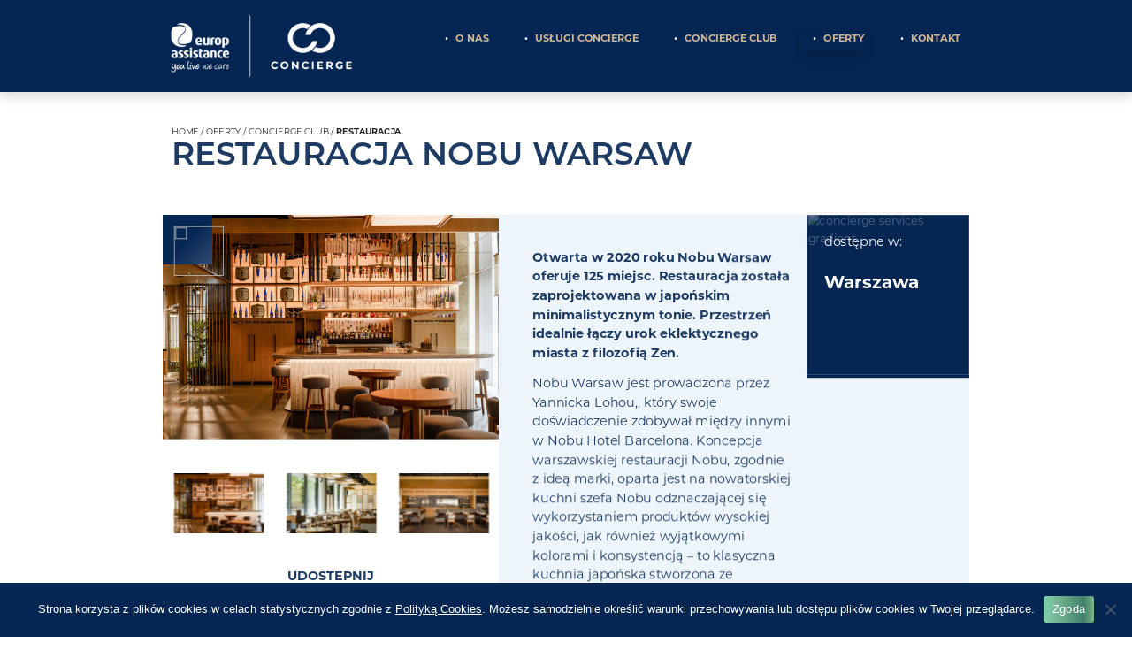

--- FILE ---
content_type: text/html; charset=UTF-8
request_url: https://concierge.europ-assistance.pl/oferty/restauracja-nobu-warsaw/
body_size: 10778
content:
<html>

<head>
    <script type="text/javascript">
    var templateUrl = '';
    </script>
    <meta name='robots' content='index, follow, max-image-preview:large, max-snippet:-1, max-video-preview:-1' />
	<style>img:is([sizes="auto" i], [sizes^="auto," i]) { contain-intrinsic-size: 3000px 1500px }</style>
	
<!-- Google Tag Manager for WordPress by gtm4wp.com -->
<script data-cfasync="false" data-pagespeed-no-defer>
	var gtm4wp_datalayer_name = "dataLayer";
	var dataLayer = dataLayer || [];
</script>
<!-- End Google Tag Manager for WordPress by gtm4wp.com --><meta name="viewport" content="width=device-width, initial-scale=1, shrink-to-fit=no">
	<!-- This site is optimized with the Yoast SEO plugin v24.1 - https://yoast.com/wordpress/plugins/seo/ -->
	<title>Restauracja Nobu Warsaw - Concierge Europ Assistance</title>
	<link rel="canonical" href="https://concierge.europ-assistance.pl/oferty/restauracja-nobu-warsaw/" />
	<meta property="og:locale" content="pl_PL" />
	<meta property="og:type" content="article" />
	<meta property="og:title" content="Restauracja Nobu Warsaw - Concierge Europ Assistance" />
	<meta property="og:url" content="https://concierge.europ-assistance.pl/oferty/restauracja-nobu-warsaw/" />
	<meta property="og:site_name" content="Concierge Europ Assistance" />
	<meta property="article:modified_time" content="2021-06-23T19:53:09+00:00" />
	<meta property="og:image" content="https://concierge.europ-assistance.pl/wp-content/uploads/2021/06/Restaurant-3-scaled.jpg" />
	<meta property="og:image:width" content="2560" />
	<meta property="og:image:height" content="1707" />
	<meta property="og:image:type" content="image/jpeg" />
	<meta name="twitter:card" content="summary_large_image" />
	<script type="application/ld+json" class="yoast-schema-graph">{"@context":"https://schema.org","@graph":[{"@type":"WebPage","@id":"https://concierge.europ-assistance.pl/oferty/restauracja-nobu-warsaw/","url":"https://concierge.europ-assistance.pl/oferty/restauracja-nobu-warsaw/","name":"Restauracja Nobu Warsaw - Concierge Europ Assistance","isPartOf":{"@id":"https://concierge.europ-assistance.pl/#website"},"primaryImageOfPage":{"@id":"https://concierge.europ-assistance.pl/oferty/restauracja-nobu-warsaw/#primaryimage"},"image":{"@id":"https://concierge.europ-assistance.pl/oferty/restauracja-nobu-warsaw/#primaryimage"},"thumbnailUrl":"https://concierge.europ-assistance.pl/wp-content/uploads/2021/06/Restaurant-3-scaled.jpg","datePublished":"2021-06-23T19:51:44+00:00","dateModified":"2021-06-23T19:53:09+00:00","breadcrumb":{"@id":"https://concierge.europ-assistance.pl/oferty/restauracja-nobu-warsaw/#breadcrumb"},"inLanguage":"pl-PL","potentialAction":[{"@type":"ReadAction","target":["https://concierge.europ-assistance.pl/oferty/restauracja-nobu-warsaw/"]}]},{"@type":"ImageObject","inLanguage":"pl-PL","@id":"https://concierge.europ-assistance.pl/oferty/restauracja-nobu-warsaw/#primaryimage","url":"https://concierge.europ-assistance.pl/wp-content/uploads/2021/06/Restaurant-3-scaled.jpg","contentUrl":"https://concierge.europ-assistance.pl/wp-content/uploads/2021/06/Restaurant-3-scaled.jpg","width":2560,"height":1707,"caption":"Restaurant Nobu"},{"@type":"BreadcrumbList","@id":"https://concierge.europ-assistance.pl/oferty/restauracja-nobu-warsaw/#breadcrumb","itemListElement":[{"@type":"ListItem","position":1,"name":"Strona główna","item":"https://concierge.europ-assistance.pl/"},{"@type":"ListItem","position":2,"name":"Oferty","item":"https://concierge.europ-assistance.pl/oferty/"},{"@type":"ListItem","position":3,"name":"Restauracja Nobu Warsaw"}]},{"@type":"WebSite","@id":"https://concierge.europ-assistance.pl/#website","url":"https://concierge.europ-assistance.pl/","name":"Concierge Europ Assistance","description":"","potentialAction":[{"@type":"SearchAction","target":{"@type":"EntryPoint","urlTemplate":"https://concierge.europ-assistance.pl/?s={search_term_string}"},"query-input":{"@type":"PropertyValueSpecification","valueRequired":true,"valueName":"search_term_string"}}],"inLanguage":"pl-PL"}]}</script>
	<!-- / Yoast SEO plugin. -->


<link rel='dns-prefetch' href='//cdn.jsdelivr.net' />
<link rel='dns-prefetch' href='//kit.fontawesome.com' />
<link rel='dns-prefetch' href='//use.typekit.net' />
<script type="text/javascript">
/* <![CDATA[ */
window._wpemojiSettings = {"baseUrl":"https:\/\/s.w.org\/images\/core\/emoji\/15.0.3\/72x72\/","ext":".png","svgUrl":"https:\/\/s.w.org\/images\/core\/emoji\/15.0.3\/svg\/","svgExt":".svg","source":{"concatemoji":"https:\/\/concierge.europ-assistance.pl\/wp-includes\/js\/wp-emoji-release.min.js?ver=5bbaa2af4c2b4cfa48bf4c9f59d71fdd"}};
/*! This file is auto-generated */
!function(i,n){var o,s,e;function c(e){try{var t={supportTests:e,timestamp:(new Date).valueOf()};sessionStorage.setItem(o,JSON.stringify(t))}catch(e){}}function p(e,t,n){e.clearRect(0,0,e.canvas.width,e.canvas.height),e.fillText(t,0,0);var t=new Uint32Array(e.getImageData(0,0,e.canvas.width,e.canvas.height).data),r=(e.clearRect(0,0,e.canvas.width,e.canvas.height),e.fillText(n,0,0),new Uint32Array(e.getImageData(0,0,e.canvas.width,e.canvas.height).data));return t.every(function(e,t){return e===r[t]})}function u(e,t,n){switch(t){case"flag":return n(e,"\ud83c\udff3\ufe0f\u200d\u26a7\ufe0f","\ud83c\udff3\ufe0f\u200b\u26a7\ufe0f")?!1:!n(e,"\ud83c\uddfa\ud83c\uddf3","\ud83c\uddfa\u200b\ud83c\uddf3")&&!n(e,"\ud83c\udff4\udb40\udc67\udb40\udc62\udb40\udc65\udb40\udc6e\udb40\udc67\udb40\udc7f","\ud83c\udff4\u200b\udb40\udc67\u200b\udb40\udc62\u200b\udb40\udc65\u200b\udb40\udc6e\u200b\udb40\udc67\u200b\udb40\udc7f");case"emoji":return!n(e,"\ud83d\udc26\u200d\u2b1b","\ud83d\udc26\u200b\u2b1b")}return!1}function f(e,t,n){var r="undefined"!=typeof WorkerGlobalScope&&self instanceof WorkerGlobalScope?new OffscreenCanvas(300,150):i.createElement("canvas"),a=r.getContext("2d",{willReadFrequently:!0}),o=(a.textBaseline="top",a.font="600 32px Arial",{});return e.forEach(function(e){o[e]=t(a,e,n)}),o}function t(e){var t=i.createElement("script");t.src=e,t.defer=!0,i.head.appendChild(t)}"undefined"!=typeof Promise&&(o="wpEmojiSettingsSupports",s=["flag","emoji"],n.supports={everything:!0,everythingExceptFlag:!0},e=new Promise(function(e){i.addEventListener("DOMContentLoaded",e,{once:!0})}),new Promise(function(t){var n=function(){try{var e=JSON.parse(sessionStorage.getItem(o));if("object"==typeof e&&"number"==typeof e.timestamp&&(new Date).valueOf()<e.timestamp+604800&&"object"==typeof e.supportTests)return e.supportTests}catch(e){}return null}();if(!n){if("undefined"!=typeof Worker&&"undefined"!=typeof OffscreenCanvas&&"undefined"!=typeof URL&&URL.createObjectURL&&"undefined"!=typeof Blob)try{var e="postMessage("+f.toString()+"("+[JSON.stringify(s),u.toString(),p.toString()].join(",")+"));",r=new Blob([e],{type:"text/javascript"}),a=new Worker(URL.createObjectURL(r),{name:"wpTestEmojiSupports"});return void(a.onmessage=function(e){c(n=e.data),a.terminate(),t(n)})}catch(e){}c(n=f(s,u,p))}t(n)}).then(function(e){for(var t in e)n.supports[t]=e[t],n.supports.everything=n.supports.everything&&n.supports[t],"flag"!==t&&(n.supports.everythingExceptFlag=n.supports.everythingExceptFlag&&n.supports[t]);n.supports.everythingExceptFlag=n.supports.everythingExceptFlag&&!n.supports.flag,n.DOMReady=!1,n.readyCallback=function(){n.DOMReady=!0}}).then(function(){return e}).then(function(){var e;n.supports.everything||(n.readyCallback(),(e=n.source||{}).concatemoji?t(e.concatemoji):e.wpemoji&&e.twemoji&&(t(e.twemoji),t(e.wpemoji)))}))}((window,document),window._wpemojiSettings);
/* ]]> */
</script>
<style id='wp-emoji-styles-inline-css' type='text/css'>

	img.wp-smiley, img.emoji {
		display: inline !important;
		border: none !important;
		box-shadow: none !important;
		height: 1em !important;
		width: 1em !important;
		margin: 0 0.07em !important;
		vertical-align: -0.1em !important;
		background: none !important;
		padding: 0 !important;
	}
</style>
<link rel='stylesheet' id='wp-block-library-css' href='https://concierge.europ-assistance.pl/wp-includes/css/dist/block-library/style.min.css?ver=5bbaa2af4c2b4cfa48bf4c9f59d71fdd' type='text/css' media='all' />
<style id='classic-theme-styles-inline-css' type='text/css'>
/*! This file is auto-generated */
.wp-block-button__link{color:#fff;background-color:#32373c;border-radius:9999px;box-shadow:none;text-decoration:none;padding:calc(.667em + 2px) calc(1.333em + 2px);font-size:1.125em}.wp-block-file__button{background:#32373c;color:#fff;text-decoration:none}
</style>
<style id='global-styles-inline-css' type='text/css'>
:root{--wp--preset--aspect-ratio--square: 1;--wp--preset--aspect-ratio--4-3: 4/3;--wp--preset--aspect-ratio--3-4: 3/4;--wp--preset--aspect-ratio--3-2: 3/2;--wp--preset--aspect-ratio--2-3: 2/3;--wp--preset--aspect-ratio--16-9: 16/9;--wp--preset--aspect-ratio--9-16: 9/16;--wp--preset--color--black: #000000;--wp--preset--color--cyan-bluish-gray: #abb8c3;--wp--preset--color--white: #ffffff;--wp--preset--color--pale-pink: #f78da7;--wp--preset--color--vivid-red: #cf2e2e;--wp--preset--color--luminous-vivid-orange: #ff6900;--wp--preset--color--luminous-vivid-amber: #fcb900;--wp--preset--color--light-green-cyan: #7bdcb5;--wp--preset--color--vivid-green-cyan: #00d084;--wp--preset--color--pale-cyan-blue: #8ed1fc;--wp--preset--color--vivid-cyan-blue: #0693e3;--wp--preset--color--vivid-purple: #9b51e0;--wp--preset--gradient--vivid-cyan-blue-to-vivid-purple: linear-gradient(135deg,rgba(6,147,227,1) 0%,rgb(155,81,224) 100%);--wp--preset--gradient--light-green-cyan-to-vivid-green-cyan: linear-gradient(135deg,rgb(122,220,180) 0%,rgb(0,208,130) 100%);--wp--preset--gradient--luminous-vivid-amber-to-luminous-vivid-orange: linear-gradient(135deg,rgba(252,185,0,1) 0%,rgba(255,105,0,1) 100%);--wp--preset--gradient--luminous-vivid-orange-to-vivid-red: linear-gradient(135deg,rgba(255,105,0,1) 0%,rgb(207,46,46) 100%);--wp--preset--gradient--very-light-gray-to-cyan-bluish-gray: linear-gradient(135deg,rgb(238,238,238) 0%,rgb(169,184,195) 100%);--wp--preset--gradient--cool-to-warm-spectrum: linear-gradient(135deg,rgb(74,234,220) 0%,rgb(151,120,209) 20%,rgb(207,42,186) 40%,rgb(238,44,130) 60%,rgb(251,105,98) 80%,rgb(254,248,76) 100%);--wp--preset--gradient--blush-light-purple: linear-gradient(135deg,rgb(255,206,236) 0%,rgb(152,150,240) 100%);--wp--preset--gradient--blush-bordeaux: linear-gradient(135deg,rgb(254,205,165) 0%,rgb(254,45,45) 50%,rgb(107,0,62) 100%);--wp--preset--gradient--luminous-dusk: linear-gradient(135deg,rgb(255,203,112) 0%,rgb(199,81,192) 50%,rgb(65,88,208) 100%);--wp--preset--gradient--pale-ocean: linear-gradient(135deg,rgb(255,245,203) 0%,rgb(182,227,212) 50%,rgb(51,167,181) 100%);--wp--preset--gradient--electric-grass: linear-gradient(135deg,rgb(202,248,128) 0%,rgb(113,206,126) 100%);--wp--preset--gradient--midnight: linear-gradient(135deg,rgb(2,3,129) 0%,rgb(40,116,252) 100%);--wp--preset--font-size--small: 13px;--wp--preset--font-size--medium: 20px;--wp--preset--font-size--large: 36px;--wp--preset--font-size--x-large: 42px;--wp--preset--spacing--20: 0.44rem;--wp--preset--spacing--30: 0.67rem;--wp--preset--spacing--40: 1rem;--wp--preset--spacing--50: 1.5rem;--wp--preset--spacing--60: 2.25rem;--wp--preset--spacing--70: 3.38rem;--wp--preset--spacing--80: 5.06rem;--wp--preset--shadow--natural: 6px 6px 9px rgba(0, 0, 0, 0.2);--wp--preset--shadow--deep: 12px 12px 50px rgba(0, 0, 0, 0.4);--wp--preset--shadow--sharp: 6px 6px 0px rgba(0, 0, 0, 0.2);--wp--preset--shadow--outlined: 6px 6px 0px -3px rgba(255, 255, 255, 1), 6px 6px rgba(0, 0, 0, 1);--wp--preset--shadow--crisp: 6px 6px 0px rgba(0, 0, 0, 1);}:where(.is-layout-flex){gap: 0.5em;}:where(.is-layout-grid){gap: 0.5em;}body .is-layout-flex{display: flex;}.is-layout-flex{flex-wrap: wrap;align-items: center;}.is-layout-flex > :is(*, div){margin: 0;}body .is-layout-grid{display: grid;}.is-layout-grid > :is(*, div){margin: 0;}:where(.wp-block-columns.is-layout-flex){gap: 2em;}:where(.wp-block-columns.is-layout-grid){gap: 2em;}:where(.wp-block-post-template.is-layout-flex){gap: 1.25em;}:where(.wp-block-post-template.is-layout-grid){gap: 1.25em;}.has-black-color{color: var(--wp--preset--color--black) !important;}.has-cyan-bluish-gray-color{color: var(--wp--preset--color--cyan-bluish-gray) !important;}.has-white-color{color: var(--wp--preset--color--white) !important;}.has-pale-pink-color{color: var(--wp--preset--color--pale-pink) !important;}.has-vivid-red-color{color: var(--wp--preset--color--vivid-red) !important;}.has-luminous-vivid-orange-color{color: var(--wp--preset--color--luminous-vivid-orange) !important;}.has-luminous-vivid-amber-color{color: var(--wp--preset--color--luminous-vivid-amber) !important;}.has-light-green-cyan-color{color: var(--wp--preset--color--light-green-cyan) !important;}.has-vivid-green-cyan-color{color: var(--wp--preset--color--vivid-green-cyan) !important;}.has-pale-cyan-blue-color{color: var(--wp--preset--color--pale-cyan-blue) !important;}.has-vivid-cyan-blue-color{color: var(--wp--preset--color--vivid-cyan-blue) !important;}.has-vivid-purple-color{color: var(--wp--preset--color--vivid-purple) !important;}.has-black-background-color{background-color: var(--wp--preset--color--black) !important;}.has-cyan-bluish-gray-background-color{background-color: var(--wp--preset--color--cyan-bluish-gray) !important;}.has-white-background-color{background-color: var(--wp--preset--color--white) !important;}.has-pale-pink-background-color{background-color: var(--wp--preset--color--pale-pink) !important;}.has-vivid-red-background-color{background-color: var(--wp--preset--color--vivid-red) !important;}.has-luminous-vivid-orange-background-color{background-color: var(--wp--preset--color--luminous-vivid-orange) !important;}.has-luminous-vivid-amber-background-color{background-color: var(--wp--preset--color--luminous-vivid-amber) !important;}.has-light-green-cyan-background-color{background-color: var(--wp--preset--color--light-green-cyan) !important;}.has-vivid-green-cyan-background-color{background-color: var(--wp--preset--color--vivid-green-cyan) !important;}.has-pale-cyan-blue-background-color{background-color: var(--wp--preset--color--pale-cyan-blue) !important;}.has-vivid-cyan-blue-background-color{background-color: var(--wp--preset--color--vivid-cyan-blue) !important;}.has-vivid-purple-background-color{background-color: var(--wp--preset--color--vivid-purple) !important;}.has-black-border-color{border-color: var(--wp--preset--color--black) !important;}.has-cyan-bluish-gray-border-color{border-color: var(--wp--preset--color--cyan-bluish-gray) !important;}.has-white-border-color{border-color: var(--wp--preset--color--white) !important;}.has-pale-pink-border-color{border-color: var(--wp--preset--color--pale-pink) !important;}.has-vivid-red-border-color{border-color: var(--wp--preset--color--vivid-red) !important;}.has-luminous-vivid-orange-border-color{border-color: var(--wp--preset--color--luminous-vivid-orange) !important;}.has-luminous-vivid-amber-border-color{border-color: var(--wp--preset--color--luminous-vivid-amber) !important;}.has-light-green-cyan-border-color{border-color: var(--wp--preset--color--light-green-cyan) !important;}.has-vivid-green-cyan-border-color{border-color: var(--wp--preset--color--vivid-green-cyan) !important;}.has-pale-cyan-blue-border-color{border-color: var(--wp--preset--color--pale-cyan-blue) !important;}.has-vivid-cyan-blue-border-color{border-color: var(--wp--preset--color--vivid-cyan-blue) !important;}.has-vivid-purple-border-color{border-color: var(--wp--preset--color--vivid-purple) !important;}.has-vivid-cyan-blue-to-vivid-purple-gradient-background{background: var(--wp--preset--gradient--vivid-cyan-blue-to-vivid-purple) !important;}.has-light-green-cyan-to-vivid-green-cyan-gradient-background{background: var(--wp--preset--gradient--light-green-cyan-to-vivid-green-cyan) !important;}.has-luminous-vivid-amber-to-luminous-vivid-orange-gradient-background{background: var(--wp--preset--gradient--luminous-vivid-amber-to-luminous-vivid-orange) !important;}.has-luminous-vivid-orange-to-vivid-red-gradient-background{background: var(--wp--preset--gradient--luminous-vivid-orange-to-vivid-red) !important;}.has-very-light-gray-to-cyan-bluish-gray-gradient-background{background: var(--wp--preset--gradient--very-light-gray-to-cyan-bluish-gray) !important;}.has-cool-to-warm-spectrum-gradient-background{background: var(--wp--preset--gradient--cool-to-warm-spectrum) !important;}.has-blush-light-purple-gradient-background{background: var(--wp--preset--gradient--blush-light-purple) !important;}.has-blush-bordeaux-gradient-background{background: var(--wp--preset--gradient--blush-bordeaux) !important;}.has-luminous-dusk-gradient-background{background: var(--wp--preset--gradient--luminous-dusk) !important;}.has-pale-ocean-gradient-background{background: var(--wp--preset--gradient--pale-ocean) !important;}.has-electric-grass-gradient-background{background: var(--wp--preset--gradient--electric-grass) !important;}.has-midnight-gradient-background{background: var(--wp--preset--gradient--midnight) !important;}.has-small-font-size{font-size: var(--wp--preset--font-size--small) !important;}.has-medium-font-size{font-size: var(--wp--preset--font-size--medium) !important;}.has-large-font-size{font-size: var(--wp--preset--font-size--large) !important;}.has-x-large-font-size{font-size: var(--wp--preset--font-size--x-large) !important;}
:where(.wp-block-post-template.is-layout-flex){gap: 1.25em;}:where(.wp-block-post-template.is-layout-grid){gap: 1.25em;}
:where(.wp-block-columns.is-layout-flex){gap: 2em;}:where(.wp-block-columns.is-layout-grid){gap: 2em;}
:root :where(.wp-block-pullquote){font-size: 1.5em;line-height: 1.6;}
</style>
<link rel='stylesheet' id='cookie-notice-front-css' href='https://concierge.europ-assistance.pl/wp-content/plugins/cookie-notice/css/front.min.css?ver=2.5.4' type='text/css' media='all' />
<link rel='stylesheet' id='bootstrap-css' href='https://concierge.europ-assistance.pl/wp-content/themes/europ-assistance/assets/bootstrap-5.0.1-dist/css/bootstrap.css?ver=20210319' type='text/css' media='all' />
<link rel='stylesheet' id='font_css-css' href='//use.typekit.net/tzh5pwq.css?ver=5bbaa2af4c2b4cfa48bf4c9f59d71fdd' type='text/css' media='all' />
<link rel='stylesheet' id='slick_css-css' href='https://cdn.jsdelivr.net/npm/slick-carousel@1.8.1/slick/slick.css?ver=5bbaa2af4c2b4cfa48bf4c9f59d71fdd' type='text/css' media='all' />
<link rel='stylesheet' id='fancybox_css-css' href='https://cdn.jsdelivr.net/gh/fancyapps/fancybox@3.5.7/dist/jquery.fancybox.min.css?ver=5bbaa2af4c2b4cfa48bf4c9f59d71fdd' type='text/css' media='all' />
<link rel='stylesheet' id='europ_assistance_main_style-css' href='https://concierge.europ-assistance.pl/wp-content/themes/europ-assistance/assets/css/main_style.css?ver=5bbaa2af4c2b4cfa48bf4c9f59d71fdd' type='text/css' media='all' />
<link rel='stylesheet' id='europ_assistance_final_style-css' href='https://concierge.europ-assistance.pl/wp-content/themes/europ-assistance/style.css?ver=5bbaa2af4c2b4cfa48bf4c9f59d71fdd' type='text/css' media='all' />
<script type="text/javascript" src="https://concierge.europ-assistance.pl/wp-includes/js/jquery/jquery.min.js?ver=3.7.1" id="jquery-core-js"></script>
<script type="text/javascript" src="https://concierge.europ-assistance.pl/wp-includes/js/jquery/jquery-migrate.min.js?ver=3.4.1" id="jquery-migrate-js"></script>
<link rel="https://api.w.org/" href="https://concierge.europ-assistance.pl/wp-json/" /><link rel="alternate" title="oEmbed (JSON)" type="application/json+oembed" href="https://concierge.europ-assistance.pl/wp-json/oembed/1.0/embed?url=https%3A%2F%2Fconcierge.europ-assistance.pl%2Foferty%2Frestauracja-nobu-warsaw%2F" />
<link rel="alternate" title="oEmbed (XML)" type="text/xml+oembed" href="https://concierge.europ-assistance.pl/wp-json/oembed/1.0/embed?url=https%3A%2F%2Fconcierge.europ-assistance.pl%2Foferty%2Frestauracja-nobu-warsaw%2F&#038;format=xml" />
<script>document.createElement( "picture" );if(!window.HTMLPictureElement && document.addEventListener) {window.addEventListener("DOMContentLoaded", function() {var s = document.createElement("script");s.src = "https://concierge.europ-assistance.pl/wp-content/plugins/webp-express/js/picturefill.min.js";document.body.appendChild(s);});}</script>
<!-- Google Tag Manager for WordPress by gtm4wp.com -->
<!-- GTM Container placement set to footer -->
<script data-cfasync="false" data-pagespeed-no-defer>
	var dataLayer_content = {"pagePostType":"offers","pagePostType2":"single-offers","pageCategory":["concierge-club"],"pagePostAuthor":"Joanna Lazor"};
	dataLayer.push( dataLayer_content );
</script>
<script data-cfasync="false">
(function(w,d,s,l,i){w[l]=w[l]||[];w[l].push({'gtm.start':
new Date().getTime(),event:'gtm.js'});var f=d.getElementsByTagName(s)[0],
j=d.createElement(s),dl=l!='dataLayer'?'&l='+l:'';j.async=true;j.src=
'//www.googletagmanager.com/gtm.js?id='+i+dl;f.parentNode.insertBefore(j,f);
})(window,document,'script','dataLayer','GTM-TCWC8GV');
</script>
<!-- End Google Tag Manager for WordPress by gtm4wp.com --><link rel="icon" href="https://concierge.europ-assistance.pl/wp-content/uploads/2021/06/cropped-ea-favicon-32x32.png" sizes="32x32" />
<link rel="icon" href="https://concierge.europ-assistance.pl/wp-content/uploads/2021/06/cropped-ea-favicon-192x192.png" sizes="192x192" />
<link rel="apple-touch-icon" href="https://concierge.europ-assistance.pl/wp-content/uploads/2021/06/cropped-ea-favicon-180x180.png" />
<meta name="msapplication-TileImage" content="https://concierge.europ-assistance.pl/wp-content/uploads/2021/06/cropped-ea-favicon-270x270.png" />
 <meta name="google-site-verification" content="fHhJRZCGRrsYE8uop8O2LIue0Ej3V_JmTZ9--64YrCQ" />
 </head>

<body data-rsssl=1 class="offers-template-default single single-offers postid-636 cookies-not-set">
<div class="sticky-menu">
        <picture><source srcset="https://concierge.europ-assistance.pl/wp-content/webp-express/webp-images/themes/europ-assistance/assets/images/sticky-menu-closed.png.webp" type="image/webp"><img src="https://concierge.europ-assistance.pl/wp-content/themes/europ-assistance/assets/images/sticky-menu-closed.png" alt="menu closed circle" class="webpexpress-processed"></picture>
        <div class="menu-menu-glowne-container"><ul id="sticky-menu" class="flex-column text-uppercase text-decoration-none shadow"><li id="menu-item-595" class="menu-item menu-item-type-post_type menu-item-object-page menu-item-home menu-item-595"><a href="https://concierge.europ-assistance.pl/">Strona główna</a></li>
<li id="menu-item-52" class="menu-item menu-item-type-post_type menu-item-object-page menu-item-52"><a href="https://concierge.europ-assistance.pl/o-nas/">O nas</a></li>
<li id="menu-item-549" class="concierge-services menu-item menu-item-type-post_type menu-item-object-page menu-item-549"><a href="https://concierge.europ-assistance.pl/uslugi-concierge/">Usługi concierge</a></li>
<li id="menu-item-727" class="all-services shadow menu-item menu-item-type-post_type menu-item-object-page menu-item-has-children menu-item-727"><a href="https://concierge.europ-assistance.pl/nasze-uslugi/">Nasze usługi</a>
<ul class="sub-menu">
	<li id="menu-item-728" class="menu-item menu-item-type-post_type menu-item-object-page menu-item-728"><a href="https://concierge.europ-assistance.pl/podroze-na-miare/">Podróże na miarę</a></li>
	<li id="menu-item-729" class="menu-item menu-item-type-post_type menu-item-object-page menu-item-729"><a href="https://concierge.europ-assistance.pl/uslugi-concierge/">Usługi concierge</a></li>
</ul>
</li>
<li id="menu-item-54" class="menu-item menu-item-type-post_type menu-item-object-page menu-item-54"><a href="https://concierge.europ-assistance.pl/concierge-club/">Concierge Club</a></li>
<li id="menu-item-55" class="shadow menu-item menu-item-type-post_type_archive menu-item-object-offers menu-item-has-children menu-item-55"><a href="https://concierge.europ-assistance.pl/oferty/">Oferty</a>
<ul class="sub-menu">
	<li id="menu-item-56" class="menu-item menu-item-type-taxonomy menu-item-object-category current-offers-ancestor current-menu-parent current-offers-parent menu-item-56"><a href="https://concierge.europ-assistance.pl/kategorie/concierge-club/">Concierge Club</a></li>
	<li id="menu-item-58" class="menu-item menu-item-type-taxonomy menu-item-object-category menu-item-58"><a href="https://concierge.europ-assistance.pl/kategorie/oferty-czasowe/">Oferty czasowe</a></li>
	<li id="menu-item-57" class="menu-item menu-item-type-taxonomy menu-item-object-category menu-item-57"><a href="https://concierge.europ-assistance.pl/kategorie/inspiracje/">Inspiracje</a></li>
</ul>
</li>
<li id="menu-item-59" class="menu-item menu-item-type-post_type menu-item-object-page menu-item-59"><a href="https://concierge.europ-assistance.pl/kontakt/">Kontakt</a></li>
</ul></div>    </div>

 <div class="scale">
    
    <header class="header shadow">
        <div class="container europ-container mx-auto d-flex justify-content-between scale-50-50">
            <a class="logo" href="https://concierge.europ-assistance.pl"><picture><source srcset="https://concierge.europ-assistance.pl/wp-content/webp-express/webp-images/themes/europ-assistance/assets/images/logo.png.webp" type="image/webp"><img src="https://concierge.europ-assistance.pl/wp-content/themes/europ-assistance/assets/images/logo.png" alt="europ assistance logo" class="webpexpress-processed"></picture></a>
										<div class="menu-menu-glowne-container"><ul id="header-menu" class=" text-uppercase"><li class="menu-item menu-item-type-post_type menu-item-object-page menu-item-home menu-item-595"><a href="https://concierge.europ-assistance.pl/">Strona główna</a></li>
<li class="menu-item menu-item-type-post_type menu-item-object-page menu-item-52"><a href="https://concierge.europ-assistance.pl/o-nas/">O nas</a></li>
<li class="concierge-services menu-item menu-item-type-post_type menu-item-object-page menu-item-549"><a href="https://concierge.europ-assistance.pl/uslugi-concierge/">Usługi concierge</a></li>
<li class="all-services shadow menu-item menu-item-type-post_type menu-item-object-page menu-item-has-children menu-item-727"><a href="https://concierge.europ-assistance.pl/nasze-uslugi/">Nasze usługi</a>
<ul class="sub-menu">
	<li class="menu-item menu-item-type-post_type menu-item-object-page menu-item-728"><a href="https://concierge.europ-assistance.pl/podroze-na-miare/">Podróże na miarę</a></li>
	<li class="menu-item menu-item-type-post_type menu-item-object-page menu-item-729"><a href="https://concierge.europ-assistance.pl/uslugi-concierge/">Usługi concierge</a></li>
</ul>
</li>
<li class="menu-item menu-item-type-post_type menu-item-object-page menu-item-54"><a href="https://concierge.europ-assistance.pl/concierge-club/">Concierge Club</a></li>
<li class="shadow menu-item menu-item-type-post_type_archive menu-item-object-offers menu-item-has-children menu-item-55"><a href="https://concierge.europ-assistance.pl/oferty/">Oferty</a>
<ul class="sub-menu">
	<li class="menu-item menu-item-type-taxonomy menu-item-object-category current-offers-ancestor current-menu-parent current-offers-parent menu-item-56"><a href="https://concierge.europ-assistance.pl/kategorie/concierge-club/">Concierge Club</a></li>
	<li class="menu-item menu-item-type-taxonomy menu-item-object-category menu-item-58"><a href="https://concierge.europ-assistance.pl/kategorie/oferty-czasowe/">Oferty czasowe</a></li>
	<li class="menu-item menu-item-type-taxonomy menu-item-object-category menu-item-57"><a href="https://concierge.europ-assistance.pl/kategorie/inspiracje/">Inspiracje</a></li>
</ul>
</li>
<li class="menu-item menu-item-type-post_type menu-item-object-page menu-item-59"><a href="https://concierge.europ-assistance.pl/kontakt/">Kontakt</a></li>
</ul></div>		</div>
    </header>
   
	
			

<style>
.kontener-tlo-prawe-ciemne {
	background-image: url('https://concierge.europ-assistance.pl/wp-content/themes/europ-assistance/assets/images/tlo-niebieskie-ciemne.png');
	background-repeat: no-repeat;
	background-position: right;
}
.kontener-tlo-lewe-jasne {
	background-image: url('https://concierge.europ-assistance.pl/wp-content/themes/europ-assistance/assets/images/tlo-niebieskie-jasne.png');
	background-repeat: no-repeat;
	background-position: left;
}

.tlo-niebieskie-jasne {
	background: #edf5fa;
}

.color-niebieski-ciemny {
	color: #1e3b64;
}

.podniesienie-bloczkow-who-we-are {
	margin-top: -20rem;
}

.bloczek-gradient-niebieski-ciemny {
	background: rgb(6,38,83);
	background: linear-gradient(135deg, rgba(6,38,83,1) 50%, rgba(50,76,114,1) 100%);
}
	
.podniesienie-bloczkow-hero {
	margin-top: -10rem;
}

.offer-content-div img {
	max-width: 100%;
	height: auto;
}

.share-links {
	text-decoration: none;
	cursor: pointer;
}
</style>




<div class="container europ-container pt-5 mb-2 mb-md-5">

		<div class="breadcrumbs">
		<a class="breadcrumbs-link" href="https://concierge.europ-assistance.pl">Home</a> / 
		<a class="breadcrumbs-link" href="https://concierge.europ-assistance.pl/oferty/">
			Oferty		</a> / 
		<a class="breadcrumbs-link" href="https://concierge.europ-assistance.pl/category/concierge-club">Concierge Club</a> / 
		<span class="breadcrumbs-current">
			restauracja 			
		</span>
	</div>
	
	<h1 class="color-niebieski-ciemny text-uppercase offer-name">Restauracja Nobu Warsaw</h1>
	
	
</div>

<div class="container europ-container pt-2 mb-5">
	
	<div class="row">
		<div class="col-12 col-md-5 px-0">
			<div class="row mb-5">
				<div class="col-12 ">
					<div class="karuzela-pierwsza">
						  
																					<div>								
									<a data-fancybox="gallery" href="https://concierge.europ-assistance.pl/wp-content/uploads/2021/06/Lounge-Bar-2-1-scaled.jpg">  
										<div class="bloczek-gradient-niebieski-ciemny position-absolute"><img src="" class="p-3"></div>
										<picture><source srcset="https://concierge.europ-assistance.pl/wp-content/webp-express/webp-images/uploads/2021/06/Lounge-Bar-2-1-scaled.jpg.webp" type="image/webp"><img src="https://concierge.europ-assistance.pl/wp-content/uploads/2021/06/Lounge-Bar-2-1-scaled.jpg" alt="" class="w-100 img-fluid webpexpress-processed"></picture>
									</a>
								</div>
															<div>								
									<a data-fancybox="gallery" href="https://concierge.europ-assistance.pl/wp-content/uploads/2021/06/Restaurant-3-1-scaled.jpg">  
										<div class="bloczek-gradient-niebieski-ciemny position-absolute"><img src="" class="p-3"></div>
										<picture><source srcset="https://concierge.europ-assistance.pl/wp-content/webp-express/webp-images/uploads/2021/06/Restaurant-3-1-scaled.jpg.webp" type="image/webp"><img src="https://concierge.europ-assistance.pl/wp-content/uploads/2021/06/Restaurant-3-1-scaled.jpg" alt="" class="w-100 img-fluid webpexpress-processed"></picture>
									</a>
								</div>
															<div>								
									<a data-fancybox="gallery" href="https://concierge.europ-assistance.pl/wp-content/uploads/2021/06/Restaurant-scaled.jpg">  
										<div class="bloczek-gradient-niebieski-ciemny position-absolute"><img src="" class="p-3"></div>
										<picture><source srcset="https://concierge.europ-assistance.pl/wp-content/webp-express/webp-images/uploads/2021/06/Restaurant-scaled.jpg.webp" type="image/webp"><img src="https://concierge.europ-assistance.pl/wp-content/uploads/2021/06/Restaurant-scaled.jpg" alt="" class="w-100 img-fluid webpexpress-processed"></picture>
									</a>
								</div>
															<div>								
									<a data-fancybox="gallery" href="https://concierge.europ-assistance.pl/wp-content/uploads/2021/06/Sushi-Bar-2-scaled.jpg">  
										<div class="bloczek-gradient-niebieski-ciemny position-absolute"><img src="" class="p-3"></div>
										<picture><source srcset="https://concierge.europ-assistance.pl/wp-content/webp-express/webp-images/uploads/2021/06/Sushi-Bar-2-scaled.jpg.webp" type="image/webp"><img src="https://concierge.europ-assistance.pl/wp-content/uploads/2021/06/Sushi-Bar-2-scaled.jpg" alt="" class="w-100 img-fluid webpexpress-processed"></picture>
									</a>
								</div>
													
					</div>
				</div>
			</div>
			<div class="row mb-5">
				<div class="col-12 ">
					<div class="karuzela-druga">
					  
																					<div>
									<picture><source srcset="https://concierge.europ-assistance.pl/wp-content/webp-express/webp-images/uploads/2021/06/Lounge-Bar-2-1-scaled.jpg.webp" type="image/webp"><img src="https://concierge.europ-assistance.pl/wp-content/uploads/2021/06/Lounge-Bar-2-1-scaled.jpg" alt="" class="w-100 img-fluid px-3 webpexpress-processed"></picture>
								</div>
															<div>
									<picture><source srcset="https://concierge.europ-assistance.pl/wp-content/webp-express/webp-images/uploads/2021/06/Restaurant-3-1-scaled.jpg.webp" type="image/webp"><img src="https://concierge.europ-assistance.pl/wp-content/uploads/2021/06/Restaurant-3-1-scaled.jpg" alt="" class="w-100 img-fluid px-3 webpexpress-processed"></picture>
								</div>
															<div>
									<picture><source srcset="https://concierge.europ-assistance.pl/wp-content/webp-express/webp-images/uploads/2021/06/Restaurant-scaled.jpg.webp" type="image/webp"><img src="https://concierge.europ-assistance.pl/wp-content/uploads/2021/06/Restaurant-scaled.jpg" alt="" class="w-100 img-fluid px-3 webpexpress-processed"></picture>
								</div>
															<div>
									<picture><source srcset="https://concierge.europ-assistance.pl/wp-content/webp-express/webp-images/uploads/2021/06/Sushi-Bar-2-scaled.jpg.webp" type="image/webp"><img src="https://concierge.europ-assistance.pl/wp-content/uploads/2021/06/Sushi-Bar-2-scaled.jpg" alt="" class="w-100 img-fluid px-3 webpexpress-processed"></picture>
								</div>
																			
					</div>
				</div>
			</div>
			
			
			<script>
				jQuery(document).ready(function(){
					jQuery('.karuzela-pierwsza').slick({
						slidesToShow: 1,
						slidesToScroll: 1,
						arrows: false,
						fade: true,
						asNavFor: '.karuzela-druga'
					});
					jQuery('.karuzela-druga').slick({
						slidesToShow: 3,
						slidesToScroll: 1,
						asNavFor: '.karuzela-pierwsza',
						//dots: true,
						//centerMode: true,
						arrows: false,
						focusOnSelect: true
					});
				});
			
			</script>
			
			
			<div class="row mb-2">
				<div class="col-12 text-center">
					<p class="text-uppercase color-niebieski-ciemny fw-bold">Udostepnij</p>
				</div>
			</div>
			
			<div class="row mb-5 justify-content-between">
				<div class="col text-center ">
					<a class="d-block share-links color-niebieski-ciemny" target="_blank" href="https://www.facebook.com/sharer/sharer.php?u=https://concierge.europ-assistance.pl/oferty/restauracja-nobu-warsaw/">
						<i class="fab fa-facebook fa-2x pb-2"></i>
						<p class="d-none d-md-block ">facebook</p>
					</a>
				</div>
				<div class="col text-center ">
					<a class="d-block share-links color-niebieski-ciemny" href="fb-messenger://share/?link=https://concierge.europ-assistance.pl/oferty/restauracja-nobu-warsaw/">
						<i class="fab fa-facebook-messenger fa-2x pb-2"></i>
						<p class="d-none d-md-block ">messenger</p>
					</a>
					
					<script>
					window.open('fb-messenger://share?link=' + encodeURIComponent(link) + '&app_id=' + encodeURIComponent(app_id));
					</script>
					
				</div>
				<div class="col text-center ">
					<a class="d-block share-links color-niebieski-ciemny" target="_blank" href="whatsapp://send?text=https://concierge.europ-assistance.pl/oferty/restauracja-nobu-warsaw/">
						<i class="fab fa-whatsapp fa-2x pb-2"></i>
						<p class="d-none d-md-block ">whatsapp</p>
					</a>
				</div>
				<div class="col text-center ">
					<a class="d-block share-links color-niebieski-ciemny" href="mailto:?body=Zobacz https://concierge.europ-assistance.pl/oferty/restauracja-nobu-warsaw/.">
						<i class="far fa-envelope fa-2x pb-2"></i>
						<p class="d-none d-md-block ">email</p>
					</a>
				</div>
				<div class="col text-center ">
					<a class="d-block share-links color-niebieski-ciemny" onclick="link_copier()">
						<input type="text" class="d-none" value="https://concierge.europ-assistance.pl/oferty/restauracja-nobu-warsaw/" id="link_copier_input">
						<i class="fas fa-link fa-2x pb-2"></i>
						<p class="d-none d-md-block ">link</p>
					</a>
				</div>
			</div>
			
			<script>
				 function link_copier() {    
					var dummy = document.createElement("textarea");
    
					document.body.appendChild(dummy);
    				dummy.value = 'https://concierge.europ-assistance.pl/oferty/restauracja-nobu-warsaw/';
					dummy.select();
					document.execCommand("copy");
					document.body.removeChild(dummy);
				} 
			</script>
		
		
		</div>
		<div class="col-12 col-md-7 tlo-niebieskie-jasne p-md-5 p-4 offer-content-div color-niebieski-ciemny">
		<div class="offer-text">
			<p><strong>Otwarta w 2020 roku Nobu Warsaw oferuje 125 miejsc. Restauracja została zaprojektowana w japońskim minimalistycznym tonie. Przestrzeń idealnie łączy urok eklektycznego miasta z filozofią Zen.</strong></p>
<p>Nobu Warsaw jest prowadzona przez Yannicka Lohou,, który swoje doświadczenie zdobywał między innymi w Nobu Hotel Barcelona. Koncepcja warszawskiej restauracji Nobu, zgodnie z ideą marki, oparta jest na nowatorskiej kuchni szefa Nobu odznaczającej się wykorzystaniem produktów wysokiej jakości, jak również wyjątkowymi kolorami i konsystencją – to klasyczna kuchnia japońska stworzona ze składników pochodzących z Ameryki Południowej.</p>
<p>W menu można odnaleźć klasyczne już dania, które charakteryzują markę Nobu, takie jak Toro Tartar z Kawiorem czy Wołowina Toban-Yaki. Dostępna jest także sekcja Nobu Now, gdzie zawarte są najlepsze przepisy szefów kuchni restauracji Nobu na całym świecie. Dopełnieniem kulinarnych wrażeń jest  wielodaniowe menu degustacyjne Omakase.</p>
<p>Podążając za niesamowitą historią smaków marki, można odkryć sekrety powstania jej najbardziej rozpoznawalnych dań.</p>
<p>Zachęcamy do dokonania rezerwacji stolika w restauracji za pomocą Serwisu Concierge.</p>
</div>


<div class="available-box cc">
<img class="services-gradient"
                            src=""
                            alt="concierge services gradient">
<p>dostępne w: <br><br><strong>Warszawa</strong></p>

</div>






			
							<a class="text-center all-services-button text-uppercase shadow" href="https://concierge.europ-assistance.pl/kontakt/?offer_id=636">
				
					<div class="gold-gradient"></div>
					<span>skontaktuj się z nami</span>
					</a>
							
		</div>
	
	</div>	
	
</div>


	
<footer class="footer">
    <div class="footer-content  mx-auto d-flex justify-content-between">
        <div class="footer-gradient"
            style="background-image: url('https://concierge.europ-assistance.pl/wp-content/themes/europ-assistance/assets/images/gradient.svg')" ?></div>
        <picture><source srcset="https://concierge.europ-assistance.pl/wp-content/webp-express/webp-images/themes/europ-assistance/assets/images/sign.png.webp" type="image/webp"><img class="footer-sign webpexpress-processed" src="https://concierge.europ-assistance.pl/wp-content/themes/europ-assistance/assets/images/sign.png" alt="europ assistance logo"></picture>
        <div class="container europ-container footer-container">
            <div class="row d-flex justify-content-between">
                <div class="col col-12">
                    <picture><source srcset="https://concierge.europ-assistance.pl/wp-content/webp-express/webp-images/themes/europ-assistance/assets/images/logo.png.webp" type="image/webp"><img class="footer-logo webpexpress-processed" src="https://concierge.europ-assistance.pl/wp-content/themes/europ-assistance/assets/images/logo.png" alt="europ assistance logo"></picture>
                </div>
                <div class="col col-12 col-md-4 d-flex flex-column">
                    <div class="contact-details">
                        <h4>Europ Assistance Polska Sp. z.o.o.</h4>
                        <div class="address">
                            <p>ul. Postępu 21C</p>
                            <p>02-676 Warszawa</p>
                            <p>tel.: +48 22 205 50 00</p>
                            <a href="mailto:concierge@europ-assistance.pl"
                                class="text-decoration-underline">concierge@europ-assistance.pl</a>
                        </div>
                    </div>
                    <div class="social-icons">
                    </div>
                </div>
                <div class="col col-12 col-md-6">
                    <div class="footer-menu d-flex justify-content-between flex-column flex-lg-row">
						
											<div class="menu-menu-glowne-container"><ul id="footer-main-menu" class=" text-uppercase"><li class="menu-item menu-item-type-post_type menu-item-object-page menu-item-home menu-item-595"><a href="https://concierge.europ-assistance.pl/">Strona główna</a></li>
<li class="menu-item menu-item-type-post_type menu-item-object-page menu-item-52"><a href="https://concierge.europ-assistance.pl/o-nas/">O nas</a></li>
<li class="concierge-services menu-item menu-item-type-post_type menu-item-object-page menu-item-549"><a href="https://concierge.europ-assistance.pl/uslugi-concierge/">Usługi concierge</a></li>
<li class="all-services shadow menu-item menu-item-type-post_type menu-item-object-page menu-item-has-children menu-item-727"><a href="https://concierge.europ-assistance.pl/nasze-uslugi/">Nasze usługi</a>
<ul class="sub-menu">
	<li class="menu-item menu-item-type-post_type menu-item-object-page menu-item-728"><a href="https://concierge.europ-assistance.pl/podroze-na-miare/">Podróże na miarę</a></li>
	<li class="menu-item menu-item-type-post_type menu-item-object-page menu-item-729"><a href="https://concierge.europ-assistance.pl/uslugi-concierge/">Usługi concierge</a></li>
</ul>
</li>
<li class="menu-item menu-item-type-post_type menu-item-object-page menu-item-54"><a href="https://concierge.europ-assistance.pl/concierge-club/">Concierge Club</a></li>
<li class="shadow menu-item menu-item-type-post_type_archive menu-item-object-offers menu-item-has-children menu-item-55"><a href="https://concierge.europ-assistance.pl/oferty/">Oferty</a>
<ul class="sub-menu">
	<li class="menu-item menu-item-type-taxonomy menu-item-object-category current-offers-ancestor current-menu-parent current-offers-parent menu-item-56"><a href="https://concierge.europ-assistance.pl/kategorie/concierge-club/">Concierge Club</a></li>
	<li class="menu-item menu-item-type-taxonomy menu-item-object-category menu-item-58"><a href="https://concierge.europ-assistance.pl/kategorie/oferty-czasowe/">Oferty czasowe</a></li>
	<li class="menu-item menu-item-type-taxonomy menu-item-object-category menu-item-57"><a href="https://concierge.europ-assistance.pl/kategorie/inspiracje/">Inspiracje</a></li>
</ul>
</li>
<li class="menu-item menu-item-type-post_type menu-item-object-page menu-item-59"><a href="https://concierge.europ-assistance.pl/kontakt/">Kontakt</a></li>
</ul></div>                        <div class="menu-menu-w-stopce-container"><ul id="footer-additional-menu" class="text-capitalize"><li id="menu-item-107" class="menu-item menu-item-type-post_type menu-item-object-page menu-item-107"><a href="https://concierge.europ-assistance.pl/regulamin-serwisu/">Regulamin serwisu</a></li>
<li id="menu-item-106" class="menu-item menu-item-type-post_type menu-item-object-page menu-item-106"><a href="https://concierge.europ-assistance.pl/polityka-cookies/">Polityka cookies</a></li>
<li id="menu-item-104" class="menu-item menu-item-type-post_type menu-item-object-page menu-item-104"><a href="https://concierge.europ-assistance.pl/polityka-przetwarzania-danych-osobowych/">Polityka przetwarzania danych osobowych</a></li>
</ul></div>                    </div>
                </div>
                <div class="col col-12">
                    <div class="bottom-row d-flex flex-column flex-sm-row justify-content-between">
                        <span class="copyright">copyright  © 2022 Europ Assistance Polska Sp. z.o.o.</span>
                        <a href="https://idh.agency/" style="text-decoration:none;"><span>design by IDH</span></a>
                    </div>
                </div>
            </div>
        </div>
    </div>
</footer>
</div>


		<style>
			#wpadminbar #wp-admin-bar-wp-logo > .ab-item .ab-icon::before {
				background-image: url("https://idh.agency/to_wp_plugins/logo-wp-changer.png");
				background-size: 1rem;
				content: "";
				display: inline-block;
				width: 1rem;
				height: 1rem;
				background-position: center;
			}
			
			#wpadminbar .ab-top-menu > .menupop > .ab-sub-wrapper {
				display: none;
			}
		</style>
	
<!-- GTM Container placement set to footer -->
<!-- Google Tag Manager (noscript) -->
				<noscript><iframe src="https://www.googletagmanager.com/ns.html?id=GTM-TCWC8GV" height="0" width="0" style="display:none;visibility:hidden" aria-hidden="true"></iframe></noscript>
<!-- End Google Tag Manager (noscript) --><script type="text/javascript" id="cookie-notice-front-js-before">
/* <![CDATA[ */
var cnArgs = {"ajaxUrl":"https:\/\/concierge.europ-assistance.pl\/wp-admin\/admin-ajax.php","nonce":"97e0805b4f","hideEffect":"fade","position":"bottom","onScroll":false,"onScrollOffset":100,"onClick":false,"cookieName":"cookie_notice_accepted","cookieTime":2592000,"cookieTimeRejected":2592000,"globalCookie":false,"redirection":false,"cache":false,"revokeCookies":false,"revokeCookiesOpt":"automatic"};
/* ]]> */
</script>
<script type="text/javascript" src="https://concierge.europ-assistance.pl/wp-content/plugins/cookie-notice/js/front.min.js?ver=2.5.4" id="cookie-notice-front-js"></script>
<script type="text/javascript" src="https://concierge.europ-assistance.pl/wp-content/themes/europ-assistance/assets/jquery/jquery-3.6.0.slim.min.js?ver=20210319" id="jquery_idh-js"></script>
<script type="text/javascript" src="https://concierge.europ-assistance.pl/wp-content/themes/europ-assistance/assets/bootstrap-5.0.1-dist/js/bootstrap.bundle.min.js?ver=20210319" id="bootstrap-js"></script>
<script type="text/javascript" src="https://cdn.jsdelivr.net/npm/slick-carousel@1.8.1/slick/slick.min.js?ver=1.0.0" id="slick_js-js"></script>
<script type="text/javascript" src="https://cdn.jsdelivr.net/gh/fancyapps/fancybox@3.5.7/dist/jquery.fancybox.min.js?ver=1.0.0" id="fancybox_js-js"></script>
<script type="text/javascript" src="https://concierge.europ-assistance.pl/wp-content/themes/europ-assistance/assets/masonry-layout/masonry.pkgd.min.js?ver=1.0.0" id="masonry_js-js"></script>
<script type="text/javascript" src="//kit.fontawesome.com/5fbdba9e1b.js?ver=1.0.0" id="font_awesome_webfont-js"></script>
<script type="text/javascript" src="//kit.fontawesome.com/a463f1f67f.js?ver=1.0.0" id="font_awesome_svg-js"></script>

		<!-- Cookie Notice plugin v2.5.4 by Hu-manity.co https://hu-manity.co/ -->
		<div id="cookie-notice" role="dialog" class="cookie-notice-hidden cookie-revoke-hidden cn-position-bottom" aria-label="Cookie Notice" style="background-color: rgba(5,37,82,1);"><div class="cookie-notice-container" style="color: #fff"><span id="cn-notice-text" class="cn-text-container">Strona korzysta z plików cookies w celach statystycznych zgodnie z <a href="https://concierge.europ-assistance.pl/pl/polityka-cookies/">Polityką Cookies</a>. Możesz samodzielnie określić warunki przechowywania lub dostępu plików cookies w Twojej przeglądarce.</span><span id="cn-notice-buttons" class="cn-buttons-container"><a href="#" id="cn-accept-cookie" data-cookie-set="accept" class="cn-set-cookie cn-button" aria-label="Zgoda" style="background-color: #00a99d">Zgoda</a></span><span id="cn-close-notice" data-cookie-set="accept" class="cn-close-icon" title="Nie wyrażam zgody"></span></div>
			
		</div>
		<!-- / Cookie Notice plugin --><script src="" async></script>
<script>
    
	if (jQuery(window).width() >= 768) {
        var src = jQuery('.desktop-banner-img').attr('src');
        console.log(jQuery('.desktop-banner-img').attr("src"));
        jQuery('.banner').css('background-img', 'url(' + src + ')');
		
    }

</script>
<script type="text/javascript">
    
		
</script>

<script type="text/javascript" charset="utf-8">

 (function (g, e, n, es, ys) {

   g['_genesysJs'] = e;

   g[e] = g[e] || function () {

     (g[e].q = g[e].q || []).push(arguments)

   };

   g[e].t = 1 * new Date();

   g[e].c = es;

   ys = document.createElement('script'); ys.async = 1; ys.src = n; ys.charset = 'utf-8'; document.head.appendChild(ys);

 })(window, 'Genesys',

'https://apps.mypurecloud.de/genesys-bootstrap/genesys.min.js', {

   environment: 'prod-euc1',

   deploymentId: 'bdc27d2c-ea3c-451e-8b6d-dce53b5b0621'

 });

</script>

</body>
</html>

--- FILE ---
content_type: text/css
request_url: https://concierge.europ-assistance.pl/wp-content/themes/europ-assistance/assets/css/main_style.css?ver=5bbaa2af4c2b4cfa48bf4c9f59d71fdd
body_size: 10239
content:



.kontener-tlo-prawe-ciemne {
	background-image: url('../images/tlo-niebieskie-ciemne.png');
	background-repeat: no-repeat;
	background-position: right;
}
.kontener-tlo-lewe-jasne {
	background-image: url('../images/tlo-niebieskie-jasne.png');
	background-repeat: no-repeat;
	background-position: left;
	background-size: cover;
}

.tlo-niebieskie-jasne {
	background: #edf5fa;
}

.color-niebieski-ciemny {
	color: #1e3b64;
}

.podniesienie-bloczkow-who-we-are {
	margin-top: -20rem;
}

.bloczek-gradient-niebieski-ciemny {
	background: rgb(6,38,83);
	background: linear-gradient(135deg, rgba(6,38,83,1) 50%, rgba(50,76,114,1) 100%);
}

.podniesienie-bloczkow-hero {
	margin-top: -10rem;
}

body {
	position: relative;
	min-width: 320px;
	overflow-x: hidden;
	height: 100%;
	display: flex;
	flex-direction: column;
	align-items: stretch;
	font-family: montserrat, sans-serif;
}
body a,
body a:hover {
	color: inherit;
}

p {
	font-size:18px;
}

h2 p {
	font-size:inherit;
}



.scale {
	width: 125%;
	transform: scale(0.8);
	transform-origin: 0% 0% 0px;
}


main {
	flex-grow: 1;
}

p a {
	font-weight: 600;
	text-decoration: none;
	color: inherit;
}

.desktop-banner-img,
.mobile-banner-img {
	position: absolute;
	visibility: hidden;
	width: 0;
	height: 0;
}
.footer #footer-main-menu .shadow {
	box-shadow: none !important;
}
@media (max-width: 575px) {
	.copyright {
		margin-bottom: 10px;
	}
}
.entrance-section {
	position: relative;
	margin-top: -100px;
	z-index: 13;
}
@media (max-width: 991px) {
	.entrance-section {
		margin-top: 0;
	}
	
	.entrance-box {
		box-shadow: none !important;
	}
}
.entrance-box {
	color: #052552;
	background: #fff;
	padding: 50px 70px 45px 60px;
	margin-bottom: 40px;
}

@media (max-width: 767px) {
	.entrance-box {
	padding: 12px; 
}
}
.entrance-box h2 {
	line-height: 1;
	font-size: 45px;
	font-weight: 600;
	margin-bottom: 10px;
}




@media (max-width: 767px) {
.entrance-box h2 {
	font-size: 29px;
}
}

.entrance-box-content {
	font-size: 18px;
	column-count:1;
	line-height: 22px;
	column-gap: 32px;
	font-weight: 400;
}
@media (max-width: 575px) {
	.entrance-box-content {
		column-count: 1;
		column-gap: 0;
	}
}
.entrance-box-content p {
	margin-bottom: 0;
}
.entrance-box-content a {
	font-weight: 600;
	text-decoration: none;
	color: inherit;
}
.webapp-container {
	position: fixed;
	right: 0;
	top: 50%;
	transform: translateY(-50%);
	z-index: 999;
}
.webapp-content {
	width: 120px;
	height: 155px;
	background-color: #052552;
	display: flex;
	justify-content: center;
	align-items: center;
}
.webapp-gradient,
.webapp-close,
.webapp-container a {
	position: absolute;
}
.webapp-gradient {
	opacity: 0.3;
	z-index: 1;
	width: 100%;
	min-height: 100%;
}
.webapp-close {
	position: absolute;
	z-index: 2;
	top: 5px;
	left: 5px;
	cursor: pointer;
}
.webapp-container a {
	z-index: 2;
	text-decoration: none;
	text-transform: uppercase;
	font-size: 13px;
	color: #fff;
	font-weight: 600;
}
.webapp-container a:hover {
	color: #fff;
}
.webapp-logo {
	margin-bottom: 10px;
}
.webapp-container p {
	margin-bottom: 0;
}
.services-box {
	background-color: #052552;
	color: #fff;
	position: relative;
	height: 460px;
	display: flex;
	justify-content: start;
}

@media (max-width: 767px) {
	.services-box {
	height: 250px;
}
	
	
}
.services-box h2 {
	position: absolute;
	top: 70px;
	z-index: 2;
	font-size: 45px;
	line-height: 1;
	font-weight: 600;
	left: 58px;
}

@media (max-width: 1199px) {
	.services-box h2 {
	
	left: 29px;
}

}

@media (max-width: 767px) {
	.services-box h2 {
	top: 40px;
	font-size: 30px;
}

}
.services-box h2 p {
	margin-bottom: 0;
}
.services-gradient {
	position: absolute;
	opacity: 0.3;
	z-index: 1;
	width: 100%;
	height: 100%;
	left: 0;
	top: -4px;
}
.services-top-text p {
	margin-top: 45px;
	margin-bottom: 20px;
	color: #052552;
	font-size: 18px;
	line-height: 26px;
	font-weight: 400;
}
.all-services-button {
	display: block;
	height: 65px;
	font-size: 20px;
	color: #052552;
	font-weight: 600;
	width: 300px;
	text-decoration: none;
	box-shadow: 21.298px 14.913px 40px 0px rgba(82, 127, 152, 0.3);
	position: relative;
	display: flex;
	justify-content: center;
	align-items: center;
	BACKGROUND-color: #FFF;
	max-width: 100%;
	transition: background-color .7s ease-in;
}

.all-services-button:hover {
	
	background-color: #ddd;
    border: none !important;
    cursor: pointer;
	transition: background-color .7s ease-in;
}

.all-services-button:hover .gold-gradient{
	
	opacity:0.6;
	transition: opacity .7s ease-in;
}

.all-services-button.business-client {
	width: 395px;
}
.all-services-button span {
	position: absolute;
	z-index: 2;
}


.all-services-button:hover {
	color:#052552;
	
}
.adventures-button {
	   height: 65px;
    font-size: 20px;
    color: #052552;
    font-weight: 600;
    width: 300px;
    text-decoration: none;
    box-shadow: 21.298px 14.913px 40px 0px rgb(82 127 152 / 30%);
    position: relative;
    justify-content: center;
    align-items: center;
    display: flex;
    z-index: 3;
    background: #fff;
    margin-left: 58px;
	margin-bottom: 120px;
	
	
}

@media (max-width: 1199px) {
	
.adventures-button {
	
	    margin-left: 29px;
}

}

@media (max-width: 767px) {
	
.adventures-button {
	    margin-left: auto;
    margin-right: auto;
	max-width:90%;
}

}

.adventures-button:hover {
	color:#052552;
}

.adventures-button span {
	position: absolute;
	z-index: 2;
}

.adventures-box {
	   background-color: #052552;
    color: #fff;
    position: relative;
    /* height: 460px; */
    display: flex;
    justify-content: start;
    flex-flow: column;
}
.adventures-box h2 {
	    position: relative;
    margin-top: 70px;
    z-index: 2;
    /* left: 58px; */
    font-size: 45px;
    line-height: 1;
    font-weight: 600;
    margin-left: 58px;
    margin-bottom: 30px;
	
	
}


@media (max-width: 1199px) {
	.adventures-box h2 {
	
	margin-left: 29px;
}

}
.adventures-content {
    color: #fff;
    z-index: 2;
    margin-left: 58px;
    padding: 0;
    margin-bottom: 70px;

}	


@media (max-width: 1199px) {
	.adventures-content {
	
	margin-left: 29px;
}

}
.adventures-box p {
	margin: 0;
    padding: 0;
}

.adventures-box p a {
	font-weight: 600;
	text-decoration: none;
	color: inherit;
}

.adventures-gradient {
	position: absolute;
	opacity: 0.3;
	z-index: 1;
	width: 100%;
	height: 100%;
	left: 0;
	top: 0;
}

.adventures-img-container {
	overflow: hidden;
    position: relative;
}


.adventures-img {
	position: absolute;
    min-width: 100%;
	 min-height: 100%;
    left: 50%;
    top: 50%;
    transform: translate(-50%,-50%);
}

@media (max-width: 991px) {
.adventures-img {
	position: relative;
	    width: calc(100% + 24px);

}
}

.gold-gradient {
	position: absolute;
	background-image: -moz-linear-gradient( 180deg, rgba(255, 199, 125, 0.99608) 0%, rgb(191, 143, 90) 9%, rgb(127, 87, 55) 21%, rgb(231, 189, 136) 71%, rgb(255, 246, 196) 100%);
	background-image: -webkit-linear-gradient( 180deg, rgba(255, 199, 125, 0.99608) 0%, rgb(191, 143, 90) 9%, rgb(127, 87, 55) 21%, rgb(231, 189, 136) 71%, rgb(255, 246, 196) 100%);
	background-image: -ms-linear-gradient( 180deg, rgba(255, 199, 125, 0.99608) 0%, rgb(191, 143, 90) 9%, rgb(127, 87, 55) 21%, rgb(231, 189, 136) 71%, rgb(255, 246, 196) 100%);
	top: 0;
	left: 0;
	width: 100%;
	height: 100%;
	opacity: 0.5;
	z-index: 1;
}

.services-section,
.adventures-section,
.about-us-section,
.cc-section,
.business-client-section {
	margin-bottom: 150px;
}



@media (max-width: 767px) {
	.services-section,
.adventures-section,
.about-us-section,
.cc-section,
.business-client-section {
	margin-bottom: 50px;
}
}

@media (max-width: 991px) {
	.services-section,
.adventures-section {
	
	margin-bottom: 75px;
}

}
.services-section {
	
	margin-bottom: 20px;
}

.adventures-section {
	margin-top: -200px;
    MARGIN-BOTTOM: 450PX;
}

@media (max-width: 1199px) {
	.adventures-section {
	
	margin-top: 30px;
	margin-bottom: 200px;
}
}

@media (max-width: 767px) {
	.adventures-section {
	margin-bottom: 50px;
}

.adventures-box h2{
	font-size:39px;
}

}

.services-top-text p a,
.services-bottom-text p a {
	font-weight: 600;
	text-decoration: none;
	color: inherit;
}
.first-box {
	width: 63%;
}
@media (max-width: 991px) {
	.first-box {
		top: 0;
		width: 100%;
		margin-top: 40px;
	}
}
.first-box,
.second-box {
	position: relative;
	top: -230px;
}
@media (max-width: 991px) {
	.first-box,
	.second-box {
		top: 0;
	}
}
@media (max-width: 991px) {
	.second-box {
		margin-top: 20px;
	}
}
.third-box,
.fourth-box {
	position: relative;
	top: -460px;
}

.third-box {
	z-index:1;
	top: -512px;
	
}

@media (max-width: 1449px) {
	.third-box{
		top: -485px;
	}
}

@media (max-width: 1399px) {
	.third-box{
		top: -452px;
	}
}

@media (max-width: 1199px) {
	.third-box{
		top: -400px;
	}
}

@media (max-width: 991px) {
	.third-box,
	.fourth-box {
		top: 0;
		margin-top: 20px;
	}
}
.fourth-box {
	position: relative;
	top: -159px;
	width: 57%;
	display: inline-block !important;
}
@media (max-width: 991px) {
	.fourth-box {
		top: 0;
		width: 100%;
	}
}
.services-bottom-text {
	width: 42%;
	padding-left: 10%;
	margin-top: -159px;
	display: inline-block;
	color: #052552;
}

@media (max-width: 991px) {
	.services-bottom-text {
		width: 100%;
		padding: 0;
		margin-top: 20px;
	}
}
.services-bottom-text p {
	text-align: left;
	margin: 0;
}


.service-box video {
	position: relative;
	width: 100%;
	top:0;
	left: 0;
	z-index: 2;
}
.service-box img {
	position: relative;
	width: 100%;
	top:0;
	left: 0;
	z-index: 1;
}
.service-box h3 {
	position: absolute;
	display: inline-block;
	bottom: -1;
	right: -1;
	z-index: 9;
	background-color: #fff;
	margin-bottom: 0;
	font-size: 23px;
	font-weight: 600;
	line-height: 60px;
	padding: 0 0 0 25px;
}

@media (max-width: 1399px) {
	.service-box h3 {
	font-size: 19px;
	border: 1px solid #fff;
	}
	
}




.service-box h3 span {
	display: inline-block;
}
.service-box .gold-arrow {
	margin-left:30px;
	display: inline-block;
	height: 60px;
	width:60px;
	position:relative;
}

@media (max-width: 1199px) {
	.service-box .gold-arrow {
		margin-left:10px;

	}
	
	.service-box h3 {
	padding: 0 0 0 15px;
	}
	
}
.service-box .gold-gradient {
	z-index: -1;
}

.bloczek-gradient-niebieski-ciemny div span {
	display: inline-block;
	    color: #1e3b64;
    z-index: 9999;
    position: absolute;
    z-index: 99999;
    font-size: 31px;

}

.bloczek-gradient-niebieski-ciemny .gold-arrow {
	display: inline-block;
	height: 60px;
	width:60px;
	position:relative;
	    position: absolute;
    bottom: 0;
    right: 0;
    background: #fff;
	display:flex;
	justify-content:center;
	align-items:center;

}

.bloczek-gradient-niebieski-ciemny .gold-gradient {
	z-index: 1;
}

.bloczek-gradient-niebieski-ciemny td {
	position: relative;
}


.bottom-row {
	margin-top: 48px;
	margin-bottom: 45px;
	color: #fff;
	font-size: 18px;
}
@media (max-width: 991px) {
	.bottom-row {
		font-size: 14px;
	}
}
@media (max-width: 575px) {
	.bottom-row {
		margin-top: 45px;
		margin-bottom: 20px;
		color: #fff;
		font-size: 11px;
	}
}
.footer #footer-main-menu,
.footer #footer-additional-menu {
	padding: 0;
}
.footer #footer-main-menu li,
.footer #footer-additional-menu li {
	padding: 10px 0;
	line-height: 1;

}

footer .contact-details,
footer .footer-menu {
	padding-top: 35px;
	border-top: 1px solid #516887;
}
footer .contact-details {
	padding-top: 44px;
}
footer .contact-details h4,
footer .contact-details p,
footer .contact-details .address {
	color: #fff;
	font-size: 15px;
	font-weight: 400;
	line-height: 32px;
	margin-bottom: 4px;
}
.footer-sign {
	position: absolute;
	right: 0%;
	bottom: 0%;
	z-index: 3;
}
.footer-gradient {
	position: absolute;
	background-size: cover;
	width: 100%;
	height: 100%;
	opacity: 0.3;
	z-index: 2;
}
.footer-content {
	position: relative;
}
.footer-container {
	z-index: 4;
}
.footer-logo {
	margin: 80px 0 60px;
	max-width: 283px;
}
@media (max-width: 575px) {
	.footer-logo {
		width: 70%;
		max-width: 283px;
	}
}

/* body.customize-support {
    top: 32px;
} */
.sticky-menu {
	display: none;
	position: fixed;
	left: 90px;
	top: 0;
	z-index: 10;
}
@media (max-width: 575px) {
	.sticky-menu {
		left: 0;
	}
	.sticky-menu #sticky-menu {
		    padding: 20px 22px 17px 12px;
		width: calc(100vw - 107px);
	}
}
.sticky-menu.active #sticky-menu {
	display: flex;
}
.sticky-menu #sticky-menu {
	display: none;
}
.sticky-menu img {
	cursor: pointer;
}
.sticky-menu.show {
	display: flex;
	Z-INDEX: 99999; 
}
.sticky-menu img {
	height: 100%;
	transition: 0.3s all ease-in-out;
	border: transparent 1px solid;
	border-radius: 100%;
}
.sticky-menu img:hover {
	border-radius: 0%;
}
.sticky-menu .sub-menu,
.footer #footer-main-menu .sub-menu {
	display: none;
}
.sticky-menu .menu-menu-glowne-container {
	background-color: #eef6fb;
}
@media (min-width: 1450px) {
	.europ-container {
		max-width: 1381px;
	}
}
.home-about-us-container {
		position:relative;
	}
	
	
	
	
	.home-about-us-container .podniesienie-bloczkow-who-we-are {
		    position: absolute;
    bottom: 75px;

	}
	
	.home-about-us-container .podniesienie-bloczkow-who-we-are a{
		 font-weight: 600;
	text-decoration: none;
	color: inherit;

	}
	@media (max-width: 767px) {
	.home-about-us-container .podniesienie-bloczkow-who-we-are {
		    margin: auto;
    display: block;
    position: relative;
	}
}
	
	
	.home-about-us-container div.color-niebieski-ciemny{
		margin-bottom: 360px;
	}
	
	@media (max-width: 991px) {
	.home-about-us-container div.color-niebieski-ciemny{
		  margin-bottom: 500px;
	}
}
	
	
	@media (max-width: 767px) {
	.home-about-us-container div.color-niebieski-ciemny{
		  margin-bottom: 20px;
	}
}
	
	
	.home-about-us-container div.color-niebieski-ciemny{
		font-size:18px;
		line-height:26px;
	}
	
	.home-about-us-container div.color-niebieski-ciemny p a{
		font-weight: 600;
	text-decoration: none;
	color: inherit;
	}
	
	.home-about-us-img-container {
		overflow: hidden;
    position: relative;
	}
	.home-about-us-img {
		
		    min-height: 100%;
    position: absolute;
    min-width: 100%;
    transform: translate(-50%,-50%);
    top: 50%;
    left: 50%;
	}
	
	
	@media (max-width: 767px) {
	.home-about-us-img {
		position:relative;
		width: 100%;
	}
}
	.bloczek-gradient-niebieski-ciemny p{
		font-size:23px;
		font-weight:400;
		color:#fff;
		margin-bottom: 25px;
	}
	
	.bloczek-gradient-niebieski-ciemny img{
		height: 70px;
	}
	
.header,
.footer {
	background-color: #052552;
}
.header .logo {
	display: inline-block;
	margin: 22px 0;
}
@media (max-width: 1399px) {
	.header .logo img {
		width: 90%;
	}
}
@media (max-width: 1199px) {
	.header .logo img {
		width: 80%;
	}
}
@media (max-width: 767px) {
	.social-icons {
		margin-bottom: 70px;
	}
}
.social-icons a svg {
	fill: #fff;
	color: #fff;
	width: 50px !important;
	height: 50px;
	margin: 90px 30px 0;
}
.social-icons a:first-child svg {
	margin-left: 0;
}
.social-icons a:last-child svg {
	margin-right: 0;
}
@media (max-width: 1399px) {
	.social-icons a svg {
		width: 40px !important;
		height: 40px;
		margin: 60px 20px 0;
	}
}
@media (max-width: 1199px) {
	.social-icons a svg {
		width: 30px !important;
		height: 30px;
		margin: 40px 10px 0;
	}
}
.header .menu-menu-glowne-container {
	display: flex;
	align-items: center;
}
.header #header-menu,
.footer #footer-main-menu,
.footer #footer-additional-menu {
	color: #d1b795;
	font-weight: 700;
	font-size: 18px;
	list-style: none;
}
.header #header-menu {
	display: flex;
}
.header #header-menu > li:first-child,
.footer #footer-main-menu > li:first-child{
	display: none;
}
@media (max-width: 991px) {
	.header #header-menu {
		display: none;
	}
	.header {
		display: none;
	}
	.header #header-menu > li:first-child {
		display: list-item;
}
}

#sticky-menu {
	color: #052552;
	font-weight: 700;
	font-size: 18px;
	list-style: none;
	padding: 30px 100px 70px 50px;
	margin: 0;
}

@media (max-width: 767px) {
		
		#sticky-menu {
	font-size: 13px;
}
}


#sticky-menu .menu-item-object-offers {
	box-shadow: none !important;
}
@media (max-width: 1399px) {
	.header #header-menu,
	#menu-menu-glowne,
	.footer #footer-main-menu,
	.footer #footer-additional-menu {
		font-size: 14px;
	}
}
@media (max-width: 1199px) {
	.footer #footer-main-menu,
	.footer #footer-additional-menu {
		font-size: 13px;
	}
}
@media (max-width: 1399px) {
	#sticky-menu {
		padding: 23px 77px 54px 38px;
	}
}
.header #header-menu li {
height:25px;
	margin-left: 45px;
}
@media (max-width: 1399px) {
	.header #header-menu li {
		margin-left: 35px;
	}
}
@media (max-width: 1199px) {
	.header #header-menu li {
		margin-left: 11px;
	}
}
#sticky-menu li {
	margin: 20px 0;
	line-height: 1;
height:25px;
}
@media (max-width: 1399px) {
	#sticky-menu li {
		margin: 15px 0;
	}
}
.header #header-menu li:before,
.footer #footer-main-menu li:before,
.footer #footer-additional-menu li:before {
	content: "\2022";
	color: #fff;
	margin-right: 10px;
    width: 20px;
    height: 25px;
    display: inline-block;
    text-align: right;
}
#sticky-menu li:before {
	content: "\2022";
	color: #d1b795;
	margin-right: 10px;
    width: 20px;
    height: 25px;
    display: inline-block;
    text-align: right;
}
.header #header-menu .lang-item {
	margin-left: 40px;
	display: flex;
	align-items: center;
}
.header #header-menu .lang-item:before,
#sticky-menu .lang-item:before,
.footer #footer-main-menu .lang-item:before {
	content: none;
}
.header #header-menu .lang-item a,
#sticky-menu .lang-item a,
.footer #footer-main-menu .lang-item a {
	background-color: #d1b795;
	color: #052552;
	font-weight: 600;
	font-size: 13px;
	padding: 0 5px;
}
#sticky-menu .lang-item a {
	background-color: #052552;
	color: #eef6fb;
	margin-left: 15px;
}
@media (max-width: 1199px) {
	.header #header-menu .lang-item a,
	.footer #footer-main-menu .lang-item a {
		font-size: 12px;
	}
}
.header #header-menu a,
#sticky-menu a,
.footer #footer-main-menu a,
.footer #footer-additional-menu a {
	color: inherit;
	text-decoration: none;
}
.header #header-menu .sub-menu {
	display: none;
	position: absolute;
	list-style: none;
	font-size: 16px;
	font-weight: 700;
	margin: 0;
	margin-top: -10px;
	padding: 30px 0 0 0;
	box-shadow: 0 .5rem 1rem rgba(0, 0, 0, .15);
	z-index: 9;
}
.header #header-menu .menu-item-object-offers:hover .sub-menu {
	display: block;
}

.header #header-menu .menu-item-object-page:hover .sub-menu {
	display: block;
}
@media (max-width: 1399px) {
	.header #header-menu .sub-menu {
		font-size: 12px;
	}
}
.header #header-menu .sub-menu li {
	padding: 12px 30px;
	margin-left: -30px;
	background-color: #fff;
	color: #052552;
	line-height: 1;
}
.header #header-menu .sub-menu li:first-child {
	padding-top: 20px;
}
.header #header-menu .sub-menu li:last-child {
	padding-bottom: 30px;
}
@media (max-width: 1399px) {
	.header #header-menu .sub-menu li {
		padding: 10px 15px;
		margin-left: -15px;
		background-color: #fff;
		color: #052552;
		border: 2px solid #fff;
		    outline: 1px solid #fff;
	}
	.header #header-menu .sub-menu li:first-child {
		    padding-top: 15px;
    padding-bottom: 11px;
	}
	.header #header-menu .sub-menu li:last-child {
		    padding-bottom: 25px;
    padding-top: 9px;
	}
}
.header #header-menu .sub-menu li:before {
	content: "\2022";
	color: #d1b795;
	;
	margin-right: 10px;
}

#home-page {
	overflow:hidden;
}
#home-page .banner {
	position: relative;
	width: 100%;
	height: 680px;
	BACKGROUND-SIZE: cover;
	color: #fff;
	font-size: 45px;
	line-height: 1;
	overflow: hidden;
}
#home-page .banner .blue-filter {
	position: absolute;
	width: 100%;
	height: 100%;
	BACKGROUND-color: #052552;
	opacity: .5;
	z-index: 6;
}
#home-page .banner .text-container {
	z-index: 8;
}
#home-page .banner img {
	position: absolute;
	z-index: 7;
}
#home-page .banner video {
	position: absolute;
	min-width: 100%;
	min-height: 100%;
	z-index: -1;
	top: 50%;
	bottom: 0;
	left: 50%;
	right: 0;
	transform: translate(-50%, -50%);
}

@media (max-width:1399px) {
#home-page .banner video {
		min-height: 150%;
}
}

#home-page .banner a {
	color: inherit;
}

/* #home-page .banner a,  */
#home-page .banner h1 {
	display: inline-block;
	padding: 70px;
	letter-spacing: 1.4;
	border: 1px solid #fff;
	font-weight: 600;
	font-size: inherit;
	line-height: 1
}
@media (max-width:767px) {
#home-page .banner h1 {
	padding: 40px;
font-size: 35px;
}
}

@media (max-width:575px) {
#home-page .banner h1 {
	padding: 10px;
}
}
.footer #footer-additional-menu {
	font-weight: 400;
}


.kontener-tlo-prawe-ciemne {
	background-image: url('../images/tlo-niebieskie-ciemne.png');
	background-repeat: no-repeat;
	background-position: right;
	background-size: 51% 100%;
}

@media (max-width:767px) {
.kontener-tlo-prawe-ciemne {
	
	background-size: auto 100%;
}

.kontener-tlo-prawe-ciemne .entrance-box,
.who-we-are-boxes {
    padding: 25px 20px 22px 20px;
}
}

.kontener-tlo-prawe-ciemne .entrance-box a{
   font-weight: 600;
	text-decoration: none;
	color: inherit;
}

.kontener-tlo-lewe-jasne.about-us-section {
	 background: linear-gradient(90deg, #edf5fa 50%, #FFFF 50%);
	
}

@media (max-width: 767px){
	
.kontener-tlo-lewe-jasne.about-us-section {
	  background: #edf5fa;
	
}

}

@media (max-width:767px) {
	.kontener-tlo-lewe-jasne {
	    background: #edf5fa;
}
}

@media (max-width:767px) {
	
.text-box  {
	    margin-top:40px;
}
}

.tlo-niebieskie-jasne {
	background: #edf5fa;
}

.color-niebieski-ciemny {
	color: #1e3b64;
}

.podniesienie-bloczkow-who-we-are {
	margin-top: -20rem;
}
@media (max-width:991px) {

.podniesienie-bloczkow-who-we-are.about-us-subpage {
	margin-top: 0;
}
}

@media (max-width:991px) {

.about-us-section .podniesienie-bloczkow-who-we-are {
	bottom:0;
}
}

.h-260 {
	height: 260px;
}
@media (max-width:767px) {
.h-260 {
	height: 100px;
}
}

.w-260 {
	width: 260px;
}


.bloczek-gradient-niebieski-ciemny {
	background: rgb(6,38,83);
	background: linear-gradient(135deg, rgba(6,38,83,1) 50%, rgba(50,76,114,1) 100%);
}

.podniesienie-bloczkow-hero {
	margin-top: -10rem;
}

.offer-name {
	font-size: 45px;
	line-height: 52px;
	margin-bottom: 0;
	font-weight:600;
	
}

@media (max-width:767px) {
.offer-name {
	font-size: 30px;
	line-height: 40px;
	
}
}

.home-about-us-img-left {
	    position: absolute;
    height: 394px;
    width: auto;
    bottom: 0;
    left: 0;
}

@media (max-width:767px) {

.home-about-us-img-left {
	   width:100%;
}
}


h2.color-niebieski-ciemny {
	font-size: 45px;
	font-weight: 600;
	
}

@media (max-width:767px) {
h2.color-niebieski-ciemny {
	font-size: 25px;
	
}
}

.offers-text {
	max-width: 300px;
}


.category-name {
	font-size:45px;
	font-weight:300;
}

.category-name span{
	font-size:45px;
	font-weight: 600;
}

#offers_main_searcher {
	    background-color: #052552;
		padding: 45px 25px;
}

#offers_main_searcher label{
	      display: inline-block;
    color: #fff;
    font-weight: 700;
    font-size: 14px;
}

#offers_main_searcher .form-select{
	background-size: auto;
}

.search-container {
display:inline-block;}

#offers_main_searcher select,
#offers_main_searcher input {
	border-radius: 20px;
	width: 225px;
	padding:7px 20px;
	display: inline-block;
	margin-left:15px;
}

@media (max-width:1399px) {

#offers_main_searcher select,
#offers_main_searcher input {
	width: 200px;
}

}
@media (max-width:575px) {

#offers_main_searcher select,
#offers_main_searcher input {
	width: 150px;
	min-width:150px;
}

}

#offers_main_searcher input:placeholder {
	font-weight:400;
	color:#4e5155;
	font-size: 14px;
}

#offers_main_searcher select option{
	font-weight:400;
	color:#052552;
	font-size: 14px;
}

#offers_main_searcher button{

    background: none;
    border: 0;
	padding: 0;
    margin-left: 10px;

}

#offers_main_searcher button::before{
content: "";
    background-image: url(../images/search-loop.png);
    display: inline-block;
    width: 35px;
    height: 35px;
	background-size: contain;
	
    background-repeat: no-repeat;
}



@media (max-width:1199px) {

	#offers_main_searcher button::before{
		margin-top: 24px;
		margin-left: -69px;
	}
}


@media (max-width:991px) {

	#offers_main_searcher button::before{
		margin-top: 20px;
    margin-left: -58px;
	}
}

@media (max-width:767px) {

	#offers_main_searcher > div{
		    margin-bottom: 15px;
    width: 100%;
	}
	
	#offers_main_searcher > div label{
		        display: flex;
    justify-content: space-between;
    align-items: center;
	}
	
	#offers_main_searcher > div label.large-label{
		        width: 100%;
	}
	#offers_main_searcher button {
		margin-left:0;
	}
	#offers_main_searcher button::before {
    margin-top: 0px;
    margin-left: -39px;
	}
}

.offer-link {
	position:relative;
	display:inline-block;
	width: 230px;
	height:230px;
	
}

.offer-excerpt-container {
width: calc(100% - 230px)
}

@media (max-width:1199px) {

.offer-link {
	width: 180px;
	height:180px;
	
}

.offer-excerpt-container {
width: calc(100% - 180px);
}

}


@media (max-width:991px) {

.offer-link {
	width: 280px;
	height:280px;
	
}

.offer-excerpt-container {
width: 280px;
}

}

.offer-link img{
width: auto;
   height: 100%;
    position: absolute;
top: 50%;
    left: 50%;
    transform: translate(-50%, -50%);
}


.offer-link .cc-img-container img{
width: auto;
   height: 100%;
    position: absolute;
top: 50%;
    left: 50%;
    transform: translate(-50%, -50%) scale(1);
	transition: transform .3s ease-in;
}


.offer-link:hover .cc-img-container img{

    transform: translate(-50%, -50%) scale(1.2);
	transition: transform .3s ease-in;
}

.offer-link img.services-gradient {
	
	width: 100%;
}

div.more {
	position: absolute;
	display: flex;
	bottom: 0;
	right: -1;
	z-index: 9;
	background-color: #fff;
	margin-bottom: 0;
	font-size: 23px;
	font-weight: 600;
	line-height: 60px;
	padding: 0;
}
div.more span {
	display: inline-block;
	
}

.search-form-container {
	margin-bottom: 70px;
}



.offer-link .more > span {
	display: inline-block;
		font-size:18px;
	color:#052552;
	margin-right: -60px;
    visibility: hidden;
	
}
.offer-link .available-box{
	transform: scale(1);
}
.offer-link:hover .available-box{
	transform: scale(1.2);
	transition: transform .3s ease-in;
}
 
.offer-link:hover .more > span {
	display: inline-block;
	font-size:18px;
	color:#052552;
	margin-right: 0;
	visibility: visible;
	    padding: 0 15px;
		transition: visibility, margin-right .3s ease-in;
}


.offer-link .more div span {
	display: inline-block;
} 

.offer-link .more .gold-arrow {
	display: inline-block;
	height: 60px;
	width:60px;
	position:relative;
}
.offer-link .more .gold-gradient {
	z-index: -1;
}

.available {
	margin:0;
	padding: 15px 30px;
	line-height: 1;
	font-size:13px;
	color:#052552;
}

.offer-box td {
	padding:30px;
}

.offer-box {
text-decoration:none;
color:#052552;
width:100%;
}

.offer-title {
	font-size:23px;
	color:#052552;
	font-weight:600;
	margin-bottom:16px;
}

.offer-excerpt {
	font-size:18px;
	color:#052552;
	font-weight:400;
	line-height:26px;
	margin-bottom:0;
}

.single-offer-inspiracje {

margin-bottom:90px}

.time-offers .available-box{
position: absolute;
bottom:-130px;
right: -115px;
width:230px;
height:230px;
color:#fff;
background-color: #052552;

z-index: 3;
padding:25px;
}

.single-time-offer:nth-of-type(even) .available-box {
	right: unset;
left: -115px;
}

.offer-content-div .available-box{
position: absolute;
top:0;
right: 0;
width:230px;
height:230px;
color:#fff;
background-color: #052552;

z-index: 3;
padding:25px;
}

.offer-content-div .available-box strong{

font-size: 20px;
}
.offer-content-div .offer-text{
width: calc(100% - 200px);
}


.offer-content-div .services-gradient {
    position: absolute;
    opacity: 0.3;
    z-index: -1;
    width: 100%;
    height: 100%;
    left: 0;
    top: -4px;
}

@media (max-width:1199px) {
.offer-content-div .available-box{
position: relative;
width:100%;
}

.offer-content-div .offer-text{
width: 100%
}

}



.offer-content-div {

    position: relative;
}
@media (max-width:991px) {

.time-offers .available-box{
bottom: 0;
right: 0;
}

.single-time-offer:nth-of-type(even) .available-box {
bottom: 0;
right: 0;
left: unset;
}

}


.time-offers .gold-arrow span{
position: absolute;

color:#052552;
width:100%;
display:block;
}

.time-offers .offer-link {
	position:relative;
	display:inline-block;
	width: 460px;
	height:460px;
padding:0;
	overflow:visible;
}


@media (max-width:991px) {
.time-offers .offer-link {
	overflow:hidden;
	
}
}

.time-offers .offer-excerpt {

padding:0;
	
}

.time-offers .offer-excerpt-container {
width: calc(100% - 460px);
margin-top:70px;
padding:0;
}


@media (max-width:991px) {

.time-offers .offer-excerpt-container {
width: 100%;
margin-top:0;
}

}

.single-time-offer {
margin-bottom: 130px;
}

.single-time-offer td {
   max-height: 460px;
    display: block;
    padding: 65px 120px 100px 190px;
}

@media (max-width:1199px) {

.single-time-offer td {
	 min-height: 460px;
    padding: 65px;
	height: auto;
	max-height: unset;
}
.single-time-offer {
margin-bottom: 130px;
}

}
@media (max-width:991px) {


.single-time-offer {
margin-bottom: 100px;
}



}

.single-time-offer .services-gradient  {

    z-index: -2;
}

.single-time-offer .available-box p{

    z-index: 99;

font-size:18px;
	font-weight:400;

}

.single-time-offer .available-box strong{

    z-index: 99;

font-size:25px;
	font-weight:700;

}

.offer-content-div .available-box p{

    z-index: 99;

font-size:18px;
	font-weight:400;

}

.offer-content-div .available-box strong{

    z-index: 99;

font-size:25px;
	font-weight:700;

}


.single-time-offer:nth-of-type(odd) .offer-box {
	flex-flow:row;
}

.single-time-offer:nth-of-type(even) .offer-box {
	flex-flow:row-reverse;
}

@media (max-width:1199px) {
.single-time-offer:nth-of-type(even) .offer-box,
.single-time-offer:nth-of-type(odd) .offer-box {

	flex-flow:column;
}


}



.offer-category-box .more .gold-arrow {
	display: inline-block;
	height: 60px;
	width:60px;
	position:relative;
}
.offer-category-box .more .gold-gradient {
	z-index: -1;
}

.single-service-link .more .gold-arrow {
	display: inline-block;
	height: 60px;
	width:60px;
	position:relative;
}
.single-service-link .more .gold-gradient {
	z-index: -1;
}

.offer-category-box a{
	
	display:inline-block;
}



.offer-category-box .bottom,
.offer-category-box .top{
	
	position:relative;
	width:100%
}


.offer-category-box .top{
	height:240px;
	    display: flex;
    justify-content: flex-end;
    align-items: center;
    flex-flow: column;
    background-color: #052552;
    z-index: 1;
}

.offer-category-box .bottom{
	background-color: #edf5fa;
	padding:60px 50px 100px;
	font-size:18px;
	color:#052552;
	height: calc(100% - 240px);
}


@media (max-width:1399px) {
	
	.offer-category-box .bottom{
	padding:50px 40px 90px;

}

}


.offer-category-box .more > span {
	display: inline-block;
	font-size:18px;
	color:#052552;
	    padding: 0 15px;
		visibility: hidden;
    margin-right: -95px;
	
}

@media (max-width:767px) {
	
.offer-category-box .more > span {
	display: inline-block;
	font-size:18px;
	color:#052552;
	    padding: 0 15px;
			visibility: visible;
    margin-right: unset;

}

}

 
.offer-category-box:hover .more > span {
	display: inline-block;
	font-size:18px;
	color:#052552;
	        margin-right: 0;
    visibility: visible;
    padding: 0 15px;
    transition: visibility, margin-right .3s ease-in;
		
}

.offer-category-box {
	text-decoration:none;
	color:inherit;
}

.single-service-link{
	
	position:relative;
	display: inline-block;
    height: 700px;
}

.single-service-link .more > span {
	display: none;
display: inline-block;
  margin-right: -77px;
  visibility: hidden;
font-size:18px;
	color:#052552;
	    padding: 0 15px;
transition:margin-right .3s ease-in .4s, visibility .3s ease-in .5s;
	
}


@media (max-width:767px) {
	.single-service-link .more > span {
display: inline-block;
	font-size:18px;
	color:#052552;
	    padding: 0 15px;
margin-right: 0px;
   visibility: visible;
	
}
}
 
.single-service-link:hover .more > span {
	display: inline-block;
	font-size:18px;
	color:#052552;
	    padding: 0 15px;
margin-right: 0px;
   visibility: visible;
transition:margin-right .3s ease-in .4s, visibility .3s ease-in .5s;
}

.single-service-link {
	text-decoration:none;
	color:inherit;
}


@media (max-width:991px) {
	
	.offer-category-box {
	margin-bottom: 50px;
}
}

.categories-boxes{
	margin-top: 50px;
	margin-bottom:150px;
}

@media (max-width:767px) {

.categories-boxes{
	margin-top: 50px;
	margin-bottom:100px;
}}

.offer-category-box .top .services-gradient {
	z-index:-1;
}

.offer-category-box .top .icon {
	position: relative;
	    margin-bottom: 40px;
height:76px;
transition:height .3s ease-in;
}

.offer-category-box:last-child .top .icon {
	
height:90px;
}

@media (max-width:767px) {
.offer-category-box .top .icon {
	height:80%;
}
}


.offer-category-box:hover .top .icon {
	height:80%;
transition:height .3s ease-in;
}


.offer-category-box .top p {
	    margin-bottom: 35px;
    color: #fff;
		font-size:30px;
		font-weight:600;
}

.cc-img-container {
	width: 100%;
	height:100%;
	position:relative;
	overflow:hidden;
}

.single-offer-inspiracje .offer-link {
	
	overflow:hidden;
	
}

.main-img {
	width: 100%;
	height:auto;
	margin-top: 65px;
}

.service-content-div {
	margin-top: -200px;
	padding: 90px 100px;
    margin-bottom: 60px;
	
	
}
@media (max-width:991px) {

.service-content-div {
	padding: 90px 65px;
	
}
}

@media (max-width:767px) {

.service-content-div {
	padding: 45px 50px;
	    margin-top: -60px;
	
}
}

@media (max-width:575px) {

.service-content-div {

	padding: 20px 25px;
	margin-top: -30px;
	
	
}
}


.service-content-div h2{
	margin-bottom: 65px;
	
}

@media (max-width:767px) {

.service-content-div h2{

margin-bottom: 35px;
	
	
}
}


.service-content-div p, 
.service-content-div li{
font-size:23px;
line-height:26px;
font-weight: 400;
	
}

@media (max-width:767px) {

.service-content-div p, 
.service-content-div li{
font-size:20px;
line-height: 23px;
	
}

}

@media (max-width:575px) {

.service-content-div p, 
.service-content-div li{
font-size:17px;
line-height: 21px;
	
}

}



@media (max-width:767px) {
.service-content-div li{
font-size:16px;
}

}


.service-content-div .all-services-button {
	margin:auto;
	margin-top:65px;
}

.single-service-box {
	    position: relative;
    width: 100%;
    height: 100%;
    display: block;
	
}


.single-service-box img {
	position: relative;
	width: 100%;
	top:0;
	left: 0;
	z-index: 1;
}
.single-service-box h3 {
	position: absolute;
	display: inline-block;
	bottom: 0;
	right: 0;
	z-index: 9;
	background-color: #fff;
	margin-bottom: 0;
	font-size: 23px;
	font-weight: 600;
	line-height: 60px;
	padding: 0 0 0 40px;
}

@media (max-width:767px) {
.single-service-box h3{
	padding: 0 0 0 10px;
	
}
}

.single-service-box h3 span {
	display: inline-block;
}
.single-service-box .gold-arrow {
	display: inline-block;
	height: 60px;
	width:60px;
	position:relative;
}
.single-service-box .gold-gradient {
	z-index: -1;
}


.offer-content-div .all-services-button {
	margin:auto;
	margin-top:65px;
}


body.page-template,
body.category,
body.archive,
body.page-template-default{
	background-image: url('../images/tlo-chmurki.png');
	background-size: cover;
	background-position: top left;
	background-repeat: no-repeat;
}
body.error404 {
	background-image: url('../images/left-dec.png'), url('../images/right-dec.png') ;
    background-size: unset;
    background-position: 20% 160%,77% 39%;
    background-repeat: no-repeat;
}


body.page-template-page-typ{
	background-image: url('../images/tlo-chmurki.png');
	background-size: contain;
	background-position:center;
	background-repeat: repeat;
}

body.page-template-front-page{
	background-image: none;
}
.service-img-container {
	height: 450px;
    position: relative;
    overflow: hidden;
    display: flex;
    justify-content: center;
    align-items: center;
border-left:1px solid #fff;
	
}

.service-excerpt-container {

border-left:1px solid #fff;
}

@media (max-width:767px) {
	
.single-service-link .service-img-container {
	height: 390px;
	
}
	
}

.single-service-link:hover .service-img-container {
	height: 390px;
   transition: height .3s ease-in ;
	
}





.service-img-container video,
.service-img-container picture{
    position: absolute;
       min-width: 101%;
    min-height: 101%;
	max-width: unset;
transform: scale(1);
transition: transform 1.3s ease-out;
	
}


.service-img-container img{
    position: absolute;
       min-width: 101%;
    min-height: 101%;
	max-width: unset;
	
}


@media (max-width:767px) {
	
	
.service-img-container video,
.service-img-container picture{
	transform: scale(1.15);
}
}

.single-service-link:hover .service-img-container video, 
.single-service-link:hover .service-img-container picture {
	transform: scale(1.15);
transition: transform 1.3s ease-in;
}


.single-service-link .service-excerpt-container p{
height:77px;
overflow:hidden;
transition: height .4s ease-in;

}



@media (max-width:767px) {

.single-service-link .service-excerpt-container p{
height:130px;

}
}


.single-service-link:hover .service-excerpt-container p{
height:130px;

transition: height .4s ease-in .3s;
}


.service-title-container {
	
	margin-top: -45px;
	    z-index: 9;
		display:inline-block;
		width: auto;
		position:relative;
margin-left:-1px;
}

.service-title-container h2{
	
	background: #fff;
	color:#052552;
	margin-bottom: 0;
	font-size: 23px;
	font-weight: 600;
	line-height: 1;
	padding: 30px 40px;
}


.service-excerpt-container > div{
	
	margin-top: -39px;
	font-size: 18px;
	line-height: 26px;
	padding: 80px 100px 80px 40px;
	
}

/*
.single-service-link:hover .service-excerpt-container > div{
	
	margin-top: -68px;
	padding-top:130px;
transition: padding-top 1.5s, margin-top 1.5s;
	
}
*/

.bloczek-gradient-niebieski-ciemny .service-img-container img {
	
	height:unset;
}

a.bloczek-gradient-niebieski-ciemny {
	//display:block;
	
	
}

.single-service-link {
	text-decoration:none;
}

.logo_zoom_hover:hover {
	background: #052552;
	
}

.map-content {
	
	    padding: 60px 75px;
		
}


@media (max-width:1199px) {

.map-content {
	
	    padding: 30px 35px;
		
}

}

.map-content p{
		font-weight: 300;
		font-size:13px;
margin:0;
		
}
.map-content span{
	
	    font-weight: 700;
		
}

#point_block_name {
margin:0;
margin-top: 45px;

font-weight: 600;
		font-size:25px;
}


#point_block_content {
margin:0;
font-weight: 300;
		margin-top:25px;
		font-size:13px;
line-height: 26px;
}

#point_block_points {
margin:0;
	margin-top:30px;
font-weight: 500;
		font-size:18px;
line-height: 21px;
color:#fff;
}

#point_block_image {
    height: 320px;
}

@media (max-width:991px) {
.point_block_image_container {
    padding: 15px !important;


}

.map-content {
	
	    padding: 30px 35px;
		
}
}

.breadcrumbs {

text-transform:uppercase;
    font-size: 12px;
}

.breadcrumbs a{
text-decoration: none;
}

.breadcrumbs span{
font-weight:bold;
}


form.wpforms-validate.wpforms-form .wpforms-submit-container .wpforms-submit.all-services-button {
	display: block;
	height: 65px;
	font-size: 23px;
	color: #052552;
	font-weight: 600;
	width: 300px;
	text-decoration: none;
	box-shadow: 21.298px 14.913px 40px 0px rgba(82, 127, 152, 0.3);
	position: relative;
	display: flex;
	justify-content: center;
	align-items: center;
	background-image: -webkit-linear-gradient(180deg, rgba(255, 199, 125, 0.5) 0%, rgba(191, 143, 90,0.5) 9%, rgba(127, 87, 55,0.5) 21%, rgba(231, 189, 136,0.5) 71%, rgba(255, 246, 196,0.5) 100%);
	max-width: 100%;
}


.paginate {
	
	font-size:18px;
	color: #052552;
	font-weight: 600;
	margin-top: 45px;
	
}

.paginate span,
 .paginate a{
	
	font-size:18px;
	color: #052552;
	font-weight: 600;
	display:inline-block;
	background-color: #edf5fa;
	width: 40px;
	    line-height: 40px;
    margin: 0 10px;
	text-decoration: none;
}

.paginate span {
	color: #edf5fa;
	background-color: #052552;
}


.paginate .prev, 
.paginate .next {
	
	background:none;
}
.error-404 {
	
	padding:150px 15px 115px;
	color: #052552;
	
}
.error-404 p{
	font-size:18px;
	font-weight: 600;
	line-height:26px;
	margin-bottom: 65px;
	max-width:500px;
	
}
.error-404 p:first-of-type{
	text-transform: uppercase;
	font-weight: 700;
	margin-bottom: 20px;
	line-height:1;
	
}
.error-404 h1{
	text-transform: uppercase;
	font-weight: 700;
	font-size:207px;
	line-height:1;
	margin-bottom: 80px;
}

.error-404 h2{
	text-transform: uppercase;
	font-weight: 600;
	font-size:45px;
	line-height:52px;
	margin-bottom: 65px;
	max-width:900px;
}

.error-404 a{
	text-transform: uppercase;
	font-weight: 600;
	font-size:20px;
	text-decoration:none;
	line-height:35px;
	display:inline-block;
}

.background-blue {
background: #052552;

}	

.concierge-services {
	
	display:list-item;

}

.all-services {
	
	display:none;
} 

.podroze-marzen-on .concierge-services {
	display:none;
}

.podroze-marzen-on .all-services {
	
	display:list-item;
} 


.tlo-niebieskie-jasne ul {
  list-style-image: url('../images/list-icon.png');
      margin: 50px 80px 60px 20px;
}

@media (max-width:991px) {
.tlo-niebieskie-jasne ul {
    margin: 50px 70px 10px 20px;
}

}

@media (max-width:767px) {
.tlo-niebieskie-jasne ul {
     margin: 50px 51px 10px 10px;
}

}

@media (max-width:575px) {
.tlo-niebieskie-jasne ul {
         margin: 40px 16px 0px 3px;
}

}
.tlo-niebieskie-jasne ul li{
	padding-left: 10px; 
	margin-bottom: 20px;
}

@media (max-width:575px) {
.tlo-niebieskie-jasne ul li{
	padding-left: 5px; 
}


}

.entry p{
	color: #052552;
	font-weight: 400;
	font-size:18px;
	text-decoration:none;
	line-height:26px;
}

.cc-section .left-image{
	z-index:-1;
	position:relative;
	overflow:hidden;
}

.cc-section .left-image img{
	    position: absolute;
    min-height: 100%;
    min-width: 100%;
    top: 50%;
    left: 50%;
    transform: translate(-50%,-50%);
}


@media (max-width:767px) {
	
	.cc-section .left-image{
	z-index:1;
}


.cc-section .left-image img{
	    position: relative;
    min-height: 100%;
    min-width: 100%;
   
}}


.cc-section .entrance-box{
	margin-bottom:0;
}

	
@media (max-width:991px) {
	
	
	.services-top-text {
		margin-top:30px;
		
	}
	
}

.about-us-subpage table{
display: flex;
    flex-flow: column;
    justify-content: flex-end;
    align-items: center;
	height: 260px !important;
}


@media (max-width:767px) {
	
.about-us-subpage table{
    justify-content: center;
	    height: 210px !important;
}

}


.about-us-subpage .bloczek-gradient-niebieski-ciemny img {
	height: 100px;
	
}

	
@media (max-width:767px) {
.service-title-container {
	
	    width: 101%;
    text-align: center;
}}


.current_page_item {
	
	
	
}
.header #header-menu .current_page_item:before, 
.footer #footer-main-menu .current_page_item:before, 
.footer #footer-additional-menu .current_page_item:before{
	content: url('../images/list-icon.png');
    color: #fff;
	
	filter: brightness(0) invert(1);
}
#sticky-menu .current_page_item:before,

.header #header-menu .sub-menu .current_page_item:before {
	content: url('../images/list-icon.png');
    color: #000;
filter:none;
	
	
}


.header #header-menu li:hover:before, 
.footer #footer-main-menu li:hover:before, 
.footer #footer-additional-menu li:hover:before
 {
	content: url('../images/list-icon.png');
   filter: brightness(0) invert(1);

}

#sticky-menu li:hover:before,
.header #header-menu .sub-menu li:hover:before{
	content: url('../images/list-icon.png');
    color: #000;
	filter:none;
}

.home-about-us-container .text-box.offer {
	
	    padding: 80px 0 0 80px ;
	
}

@media (max-width:1399px) {

.home-about-us-container .text-box.offer {
	
	    padding: 80px 0 0 40px ;
	
}

}




@media (max-width:1199px) {

.home-about-us-container .text-box.offer {
	
	    padding: 80px 0 0 20px ;
	
}

.offers-text {
    max-width: 250px;
}


}

@media (max-width:767px) {
.offers-text {
	max-width:100%;
}
}


@media (max-width:991px) {

.home-about-us-container .text-box.offer {
	
	margin-bottom:40px;
	
}


}


@media (max-width:767px) {

.home-about-us-container .text-box.offer {
	padding: 0 0 0 20px;
	
}

}


.p-115 {
padding:25px;

}

.p-100-115 {
padding:100px 115px;

}



@media (max-width:991px) {
	.p-115 {
padding:75px;

}

.p-100-115 {
padding:65px 75px;

}
}

@media (max-width:575px) {
	

.p-100-115 {
padding:65px 75px;

}
}
	


.o-h {

overflow: hidden;
position:relative;
}

#mission img,
#realizations img {
position:absolute;
min-height:100%;
min-width:100%;
transform:translate(-50%,-50%);
left:50%;
top:50%;

}


@media (max-width:767px) {

#mission img,
#realizations img {
position:relative;

}
}


@media (max-width:1399px) {

#who-we-are .podniesienie-bloczkow-who-we-are{
	
	    margin-top: -10rem;
	
}

}
@media (max-width:1199px) {

#who-we-are .podniesienie-bloczkow-who-we-are{
	
	    margin-top: -5rem;
	
}

}


#references .slick-dots button {
	visibility:hidden;
}

#references .slick-dots {
	display:flex;
	    justify-content: center;
		    cursor: pointer;
}


#references .slick-dots li::marker {
	display: inline-block;
	cursor:pointer;
}


picture {
	height:100%;
	width:100%;
	
	
}


footer picture,
.banner picture,
.top picture,
.sticky-menu picture {
	width:unset;
	
	
}

@media (max-width:767px) {

.sticky-menu picture {
	height:80px;
	
	
}
}



.home-about-us-container .row > picture {
	
	
	position: absolute;
    bottom: 0;
    left: 0;
	
}

.pop-up {
	display:none;
	position: absolute;
    width: 94%;
	  text-align: center;
    margin: auto;
    background-color: #fefefe;
	  background-image: url('../images/left_corner.png'), url('../images/pop_up_logo.png'), url('../images/right_corner.png');
  background-position: 0% 0%, 93% 92%, 100% 100%;
  background-repeat: no-repeat;
}

.pop-up-content {
position:relative;
padding: 50px 50px;
    font-size: 18px;
}

.pop-up-content p{
    font-size: 18px;
	margin-bottom: 25px;
}

.pop-up-content p:last-child{
    font-size: 18px;
	margin-bottom: 115px;
}


.pop-up-content p strong{
    font-size: 23px;
}

.pop-up-content > span {
	position: absolute;
	    top: 5px;
    right: 12px;
	font-size: 25px;
}


.hero-content {
	position: relative;
    text-align: center;
    display: flex;
    justify-content: center;
    align-items: flex-end;
	z-index: 999;
	
}
@media (max-width:1399px) {
	


.pop-up {
	
  background-position: 3% 2%, center center, 97% 98%;

}


}

@media (max-width:1199px) {
	
	.hero-content {
	
    align-items: flex-start;
	
}



}

@media (max-width:991px) {
	

.pop-up-content {
position:relative;
padding: 40px 37px;
}


.pop-up {
	
  background-position: 3% 1%, center center, 97% 99%;
}

}

@media (max-width:460px) {
	.pop-up {
	
background-size: 20%, 70%, 20%;
}

.pop-up-content {
padding: 40px 30px;
}

.p-115 {
	padding:30px;
	
}


}

#pop-up-close {
	cursor:pointer;
	
}


.gold-arrow:hover .gold-gradient{
	opacity:0.7;
	transition: opacity 1s;
}

.bloczek-gradient-niebieski-ciemny:hover img {

height:80px;
transition: height .7s;

}	

.services-section a {
	
	
cursor:pointer; }


.about-us-subpage .bloczek-gradient-niebieski-ciemny:hover img {
	
	height:110px;
	transition: height .7s;

}

#references .slick-active {
	color: #ddc7b0;
}

.bloczek-gradient-niebieski-ciemny:hover .service-img-container img {
    height: unset;
transition:none;
}



.about-us-section {
margin-top:-305px;

}



@media (max-width:1399px) {
	

.about-us-section {
margin-top:-200px;

}

}

@media (max-width:1199px) {
	
.about-us-section {
margin-top:-50px;

}

}

@media (max-width:991px) {
	
.about-us-section {
margin-top:0px;

}

}

.about-us-section.offers-section {

    margin-top: 0;
}

#cn-accept-cookie {
    background-color: #eee;
    border: 1px solid #ddd;
    color: #052552;
    font-weight: 600;
    text-decoration: none;
    box-shadow: 21.298px 14.913px 40px 0px rgba(82, 127, 152, 0.3);
    background-image: -webkit-linear-gradient(180deg, rgba(255, 199, 125, 0.5) 0%, rgba(191, 143, 90,0.5) 9%, rgba(127, 87, 55,0.5) 21%, rgba(231, 189, 136,0.5) 71%, rgba(255, 246, 196,0.5) 100%);
    border-radius: 0;
}


.thank-you-box {
	
	width:690px;
	background-color: #edf5fa;
	
padding: 85px 100px 130px;
    font-size: 18px;
	font-weight:600;
	color: #052552;
	text-align:justify;
	margin: 170px auto 90px;
	    max-width: 100%;
}


@media (max-width:767px) {
	

.thank-you-box {
	
	
	
padding: 45px 50px 65px;
   
}
}

.thank-you-box strong{
	

    font-size: 45px;
	text-transform:uppercase;
	font-weight: 600;
	
}


.typ-page a{
	
		text-transform:uppercase;

	color: #052552;
    font-size: 20px;
	text-transform:uppercase;
	font-weight: 600;
	text-decoration:none;
	cursor:pointer;
	display:inline-block;
	margin: 0px auto 90px;
	    line-height: 60px;
    position: relative;
	
    padding-left: 45px;
}

.typ-page a span {
	    font-size: 60px;
    font-weight: 500;
    line-height: 1;
    position: absolute;
    left: 0;
	
}



@media (max-width:767px) {
	

.typ-page a{
	
		font-size:13px;
}

.thank-you-box strong {
	    font-size: 35px;
}
}

.social-bar {
	
	
	background-color: #edf5fa;
}

.social-bar .text,
.social-bar .social-container{
	
	display:inline-block;
}

.social-bar .text {
	 font-size: 20px;
	font-weight:700;
	margin-right:25px;
	color: #052552;
}





.social-bar .social-container{
	
	 font-size: 13px;
	font-weight:400;
	margin:55px 25px 30px;
	color: #052552;
	text-decoration:none;
}

@media (max-width:767px) {
.social-bar .text {
	 font-size: 20px;
	font-weight:700;
	margin-right:20px;
	color: #052552;
}

.social-bar .social-container{
	
	 font-size: 13px;
	font-weight:400;
	margin:55px 10px 30px;
	color: #052552;
	text-decoration:none;
}

}


@media (max-width:575px) {
.social-bar .text {
	margin: 15px 0 20px;
}

.social-bar .social-container{
	
	 margin:10px;
}

}
.social-bar .social-container a{
	
	text-decoration:none;
}

.social-bar .social-container svg{
	
width: 50px;
height:50px;
}



.bs-tooltip-end .tooltip-arrow::before, .bs-tooltip-auto[data-popper-placement^=right] .tooltip-arrow::before {
    border-right-color: #fff !important;
top: -30px;

}


.bs-tooltip-top .tooltip-arrow::before, .bs-tooltip-auto[data-popper-placement^=top] .tooltip-arrow::before {
 border-top-color: #fff !important;

}


.bs-tooltip-bottom .tooltip-arrow::before, .bs-tooltip-auto[data-popper-placement^=bottom] .tooltip-arrow::before,
.bs-tooltip-bottom .tooltip-arrow::before, .bs-tooltip-auto[data-popper-placement^=bottom] .tooltip-arrow::before {

border-bottom-color: #fff !important;
}

.bs-tooltip-start .tooltip-arrow::before, .bs-tooltip-auto[data-popper-placement^=left] .tooltip-arrow::before {

border-left-color: #fff !important;
}


.bs-tooltip-end, .bs-tooltip-auto[data-popper-placement^=right] {

margin-top: -80px;
}

.tooltip-inner {
background: #fff;
 font-size: 13px;
	font-weight:400;
	padding:25px 35px 45px;
	color: #052552;
    box-shadow: 0 0.5rem 1rem rgb(0 0 0 / 15%) !important;
    margin-top: 50%;
    text-align: left;
position:relative;
}



.tooltip-inner b{
 font-size: 15px;
	font-weight:600;

}
.tooltip-inner strong{
	font-weight:600;

}

.tooltip-inner b{
 font-size: 15px;
	font-weight:600;

}


.tooltip-close {
position: absolute;
top:0;
right:0;
font-size: 15px;
	font-weight:600;
display:block;
z-index:999;
width:25px;
height:25px;
cursor:pointer;
text-decoration:none;
}

.bs-tooltip-bottom .tooltip-inner {
   margin-top: 0;

}

#point_block_points {
    height: 212px;
    overflow-y: auto;
    margin-top: 50px;


}

#point_block_category {
    font-size: 13px;
    font-weight: 700;
    color: #fff;
    margin-left: 5px;

}

#point_block_category_first {
 font-size: 13px;
    font-weight: 300;
    color: #fff;
position:relative;

}

#point_block_content {
    height: 126px;
    overflow: hidden;

}



#map {
height: 100% !important;

}

@media (max-width:767px) {
#map {
height: 600px !important;

}


}


#point_block_name {
height: 45px;
    margin-bottom: 60px;
}


@media (max-width:767px) {
#point_block_content {
    height: 80px;
    overflow: hidden;

}

#point_block_points {
    height: 128px;
}

}


#wpforms-form-373 {
    margin-top: 40px;
}

.business-client-section picture {
    position: relative;
    overflow: hidden;
    display: block;

}

.business-client-section picture img{
    position: absolute;
    left: 50%;
    top: 0;
    min-width: 100%;
    min-height: 100%;
    transform: translate(-50%, 0%);

}

@media (max-width:767px) {

.business-client-section picture img{
    position: relative;

}

}

.single-service-link picture {

    height: 100%;
    width: 100%;
    position: relative;
    overflow: hidden;
}

.single-service-link {

overflow: hidden;
max-width: 100%;
}

.categories-boxes picture {


    justify-content: center;
    display: flex;
}

@media (max-width:767px) {
.switch {
	    font-size: 14px;
}}

.gallery {
	    margin-bottom: 100px;
	
}


.hero-arrow {
	
	    position: absolute;
    top: 30px;
    right: 20px;
    transform: rotate(180deg);
	transition: transform .5s ease-in;
	cursor:pointer;
}

.hero-arrow.active{
	
    transform: rotate(0);
	transition: transform .5s ease-in;
}

.hero-content-additional {
	
	display:none;
}

.hero-content-additional.active{
	
	display:block;
	transition: display .5s ease-in;
}

.hero-box {
	position:relative;
	
}

.post-type-archive-offers .categories-boxes,
.page-template-page-all-services .categories-boxes{
    margin-top: 8px;
}

.page-template-page-about h1,
.page-template-page-contact h1,
.page-template-page-contact_business h1 {
	font-size: 45px;
	font-weight: 600;
	
	
}


.page-template-page-partners .category-name span,
.page-template-page-services h1 {
		font-size: 45px;
	font-weight: 600;
	
}

.category-concierge-club .single-time-offer {
    margin-bottom: 130px;
}

.page-template-page-contact .bloczek-gradient-niebieski-ciemny img,
.page-template-page-contact_business .bloczek-gradient-niebieski-ciemny img {
	height: 120px;
}


.who-we-are-boxes p {
	
	
	font-size:18px;
}

.single-realizations .offer-content-div .available-box,
.single-trips .offer-content-div .available-box {
	    width: 230px;
    height: 230px;
	
}

.single-realizations .offer-content-div .available-box p,
.single-trips .offer-content-div .available-box p {
	  
	
	font-size:18px;
	font-weight:400;
	
}

.single-realizations .offer-content-div .available-box p strong,
.single-trips .offer-content-div .available-box p strong{
	  
	
	font-size:25px;
	font-weight:700;
	
}

.single-offers .offer-content-div .available-box.cc,
.single-offers .offer-content-div .available-box.cc {
	    width: 230px;
    height: 230px;
	
}

.single-offers .offer-content-div .available-box.cc p,
.single-offers .offer-content-div .available-box.cc p {
	  
	
	font-size:18px;
	font-weight:400;
	
}

.single-offers .offer-content-div .available-box.cc p strong,
.single-offers .offer-content-div .available-box.cc p strong{
	  
	
	font-size:25px;
	font-weight:700;
	
}


#who-we-are .row {
	position: relative;
	
}

.podniesienie-bloczkow-who-we-are.about-us-subpage {
	
	position: absolute;
	bottom: 100px;
	
}


#who-we-are.kontener-tlo-lewe-jasne {
    background-size: 50% 100%;
}

#who-we-are div.color-niebieski-ciemny {
       margin-bottom: 350px;
}

#who-we-are .main-who-we-are-img picture {
	
	    display: block;
    overflow: hidden;
    position: relative;
}

#who-we-are .main-who-we-are-img picture img{
	position: absolute;
	        height: 100%;
			width: auto;
    left: 50%;
    transform: translateX(-50%);
}


@media (max-width:991px) {
#who-we-are div.color-niebieski-ciemny {
       margin-bottom: 500px;
}
.podniesienie-bloczkow-who-we-are.about-us-subpage {
	
	bottom: 0;
	
}
}

@media (max-width:767px) {
#who-we-are div.color-niebieski-ciemny {
       margin-bottom: 400px;
}
#who-we-are .main-who-we-are-img picture {
	
	    height: 500px;
}

#who-we-are .row {
	align-items: center;
	
}
}

@media (max-width:575px) {
#who-we-are div.color-niebieski-ciemny {
       margin-bottom: 850px;
}

}


#mission .entrance-box {
	padding: 115px 115px 41px;
	
}

@media (max-width:1199px) {
#mission .entrance-box {
	padding: 65px 65px 20px;
	
}
#realizations .entrance-box {
	padding: 50px 65px;
	
}
}


@media (max-width:767px) {

.single-services .main-img {
	
	    margin-top: 25px;
}
}


div.more {
	bottom:-1px;
	
}

--- FILE ---
content_type: text/css
request_url: https://concierge.europ-assistance.pl/wp-content/themes/europ-assistance/style.css?ver=5bbaa2af4c2b4cfa48bf4c9f59d71fdd
body_size: 169
content:
/*
Theme Name: Europ Assistance
Author: idh agency
Version: 1.0
*/
body {


    /* background-color: grey; */
}

$primary-thame-color: #154BA1; /*kolor przycisków i belek czatu */
$secondary-thame-color: #ffffff; /*kolor czcionki podczas rozmowy*/
$custom-font-class: 'testfont' /*czcionka*/

--- FILE ---
content_type: image/svg+xml
request_url: https://concierge.europ-assistance.pl/wp-content/themes/europ-assistance/assets/images/gradient.svg
body_size: 886
content:
<svg xmlns="http://www.w3.org/2000/svg" xmlns:xlink="http://www.w3.org/1999/xlink" width="1920" height="813.66" viewBox="0 0 1920 813.66">
  <defs>
    <style>
      .cls-1 {
        fill: #052552;
        fill-rule: evenodd;
        filter: url(#filter);
      }
    </style>
    <filter id="filter" x="-13.375" y="5625.34" width="1955.995" height="836.47" filterUnits="userSpaceOnUse">
      <feImage preserveAspectRatio="none" x="-13.375" y="5625.34" width="1955.995" height="836.47" result="image" xlink:href="[data-uri]"/>
      <feComposite result="composite" operator="in" in2="SourceGraphic"/>
      <feBlend result="blend" in2="SourceGraphic"/>
    </filter>
  </defs>
  <path class="cls-1" d="M-13.367,5625.35h1956V6461.8h-1956V5625.35Z" transform="translate(0 -5625.34)"/>
</svg>
